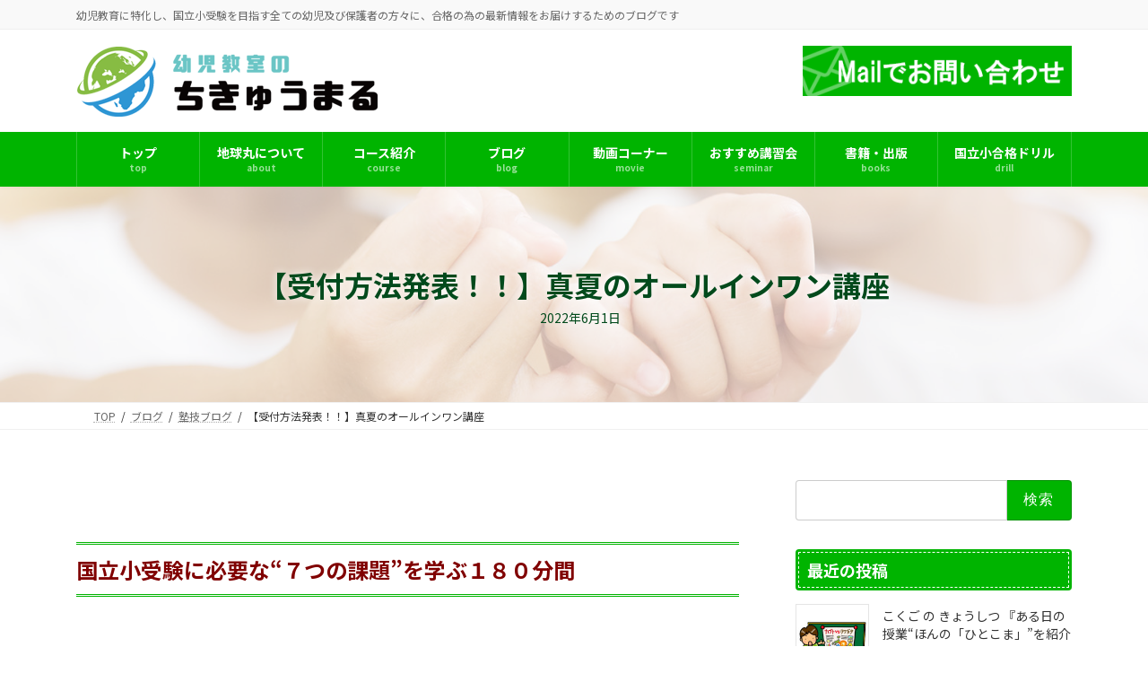

--- FILE ---
content_type: text/html; charset=UTF-8
request_url: https://chikyumaru.jp/%E3%80%90%E5%8F%97%E4%BB%98%E6%96%B9%E6%B3%95%E7%99%BA%E8%A1%A8%EF%BC%81%EF%BC%81%E3%80%91%E7%9C%9F%E5%A4%8F%E3%81%AE%E3%82%AA%E3%83%BC%E3%83%AB%E3%82%A4%E3%83%B3%E3%83%AF%E3%83%B3%E8%AC%9B%E5%BA%A7/
body_size: 24947
content:
<!DOCTYPE html>
<html dir="ltr" lang="ja">
<head>
<meta charset="utf-8">
<meta http-equiv="X-UA-Compatible" content="IE=edge">
<meta name="viewport" content="width=device-width, initial-scale=1">
<!-- Google tag (gtag.js) --><script async src="https://www.googletagmanager.com/gtag/js?id=UA-30414458-38"></script><script>window.dataLayer = window.dataLayer || [];function gtag(){dataLayer.push(arguments);}gtag('js', new Date());gtag('config', 'UA-30414458-38');</script>
<title>【受付方法発表！！】真夏のオールインワン講座 | 国立小学校受験【幼児教育のちきゅうまる】によるブログ</title>

		<!-- All in One SEO 4.9.3 - aioseo.com -->
	<meta name="robots" content="max-image-preview:large" />
	<meta name="author" content="chikyumaru"/>
	<link rel="canonical" href="https://chikyumaru.jp/%e3%80%90%e5%8f%97%e4%bb%98%e6%96%b9%e6%b3%95%e7%99%ba%e8%a1%a8%ef%bc%81%ef%bc%81%e3%80%91%e7%9c%9f%e5%a4%8f%e3%81%ae%e3%82%aa%e3%83%bc%e3%83%ab%e3%82%a4%e3%83%b3%e3%83%af%e3%83%b3%e8%ac%9b%e5%ba%a7/" />
	<meta name="generator" content="All in One SEO (AIOSEO) 4.9.3" />
		<script type="application/ld+json" class="aioseo-schema">
			{"@context":"https:\/\/schema.org","@graph":[{"@type":"Article","@id":"https:\/\/chikyumaru.jp\/%e3%80%90%e5%8f%97%e4%bb%98%e6%96%b9%e6%b3%95%e7%99%ba%e8%a1%a8%ef%bc%81%ef%bc%81%e3%80%91%e7%9c%9f%e5%a4%8f%e3%81%ae%e3%82%aa%e3%83%bc%e3%83%ab%e3%82%a4%e3%83%b3%e3%83%af%e3%83%b3%e8%ac%9b%e5%ba%a7\/#article","name":"\u3010\u53d7\u4ed8\u65b9\u6cd5\u767a\u8868\uff01\uff01\u3011\u771f\u590f\u306e\u30aa\u30fc\u30eb\u30a4\u30f3\u30ef\u30f3\u8b1b\u5ea7 | \u56fd\u7acb\u5c0f\u5b66\u6821\u53d7\u9a13\u3010\u5e7c\u5150\u6559\u80b2\u306e\u3061\u304d\u3085\u3046\u307e\u308b\u3011\u306b\u3088\u308b\u30d6\u30ed\u30b0","headline":"\u3010\u53d7\u4ed8\u65b9\u6cd5\u767a\u8868\uff01\uff01\u3011\u771f\u590f\u306e\u30aa\u30fc\u30eb\u30a4\u30f3\u30ef\u30f3\u8b1b\u5ea7","author":{"@id":"https:\/\/chikyumaru.jp\/author\/chikyumaru\/#author"},"publisher":{"@id":"https:\/\/chikyumaru.jp\/#organization"},"image":{"@type":"ImageObject","url":"https:\/\/chikyumaru.jp\/adm\/wp-content\/uploads\/2022\/06\/82217.png","width":700,"height":700},"datePublished":"2022-06-01T09:28:16+09:00","dateModified":"2022-06-01T09:28:16+09:00","inLanguage":"ja","mainEntityOfPage":{"@id":"https:\/\/chikyumaru.jp\/%e3%80%90%e5%8f%97%e4%bb%98%e6%96%b9%e6%b3%95%e7%99%ba%e8%a1%a8%ef%bc%81%ef%bc%81%e3%80%91%e7%9c%9f%e5%a4%8f%e3%81%ae%e3%82%aa%e3%83%bc%e3%83%ab%e3%82%a4%e3%83%b3%e3%83%af%e3%83%b3%e8%ac%9b%e5%ba%a7\/#webpage"},"isPartOf":{"@id":"https:\/\/chikyumaru.jp\/%e3%80%90%e5%8f%97%e4%bb%98%e6%96%b9%e6%b3%95%e7%99%ba%e8%a1%a8%ef%bc%81%ef%bc%81%e3%80%91%e7%9c%9f%e5%a4%8f%e3%81%ae%e3%82%aa%e3%83%bc%e3%83%ab%e3%82%a4%e3%83%b3%e3%83%af%e3%83%b3%e8%ac%9b%e5%ba%a7\/#webpage"},"articleSection":"\u587e\u6280\u30d6\u30ed\u30b0"},{"@type":"BreadcrumbList","@id":"https:\/\/chikyumaru.jp\/%e3%80%90%e5%8f%97%e4%bb%98%e6%96%b9%e6%b3%95%e7%99%ba%e8%a1%a8%ef%bc%81%ef%bc%81%e3%80%91%e7%9c%9f%e5%a4%8f%e3%81%ae%e3%82%aa%e3%83%bc%e3%83%ab%e3%82%a4%e3%83%b3%e3%83%af%e3%83%b3%e8%ac%9b%e5%ba%a7\/#breadcrumblist","itemListElement":[{"@type":"ListItem","@id":"https:\/\/chikyumaru.jp#listItem","position":1,"name":"Home","item":"https:\/\/chikyumaru.jp","nextItem":{"@type":"ListItem","@id":"https:\/\/chikyumaru.jp\/category\/blog\/#listItem","name":"\u587e\u6280\u30d6\u30ed\u30b0"}},{"@type":"ListItem","@id":"https:\/\/chikyumaru.jp\/category\/blog\/#listItem","position":2,"name":"\u587e\u6280\u30d6\u30ed\u30b0","item":"https:\/\/chikyumaru.jp\/category\/blog\/","nextItem":{"@type":"ListItem","@id":"https:\/\/chikyumaru.jp\/%e3%80%90%e5%8f%97%e4%bb%98%e6%96%b9%e6%b3%95%e7%99%ba%e8%a1%a8%ef%bc%81%ef%bc%81%e3%80%91%e7%9c%9f%e5%a4%8f%e3%81%ae%e3%82%aa%e3%83%bc%e3%83%ab%e3%82%a4%e3%83%b3%e3%83%af%e3%83%b3%e8%ac%9b%e5%ba%a7\/#listItem","name":"\u3010\u53d7\u4ed8\u65b9\u6cd5\u767a\u8868\uff01\uff01\u3011\u771f\u590f\u306e\u30aa\u30fc\u30eb\u30a4\u30f3\u30ef\u30f3\u8b1b\u5ea7"},"previousItem":{"@type":"ListItem","@id":"https:\/\/chikyumaru.jp#listItem","name":"Home"}},{"@type":"ListItem","@id":"https:\/\/chikyumaru.jp\/%e3%80%90%e5%8f%97%e4%bb%98%e6%96%b9%e6%b3%95%e7%99%ba%e8%a1%a8%ef%bc%81%ef%bc%81%e3%80%91%e7%9c%9f%e5%a4%8f%e3%81%ae%e3%82%aa%e3%83%bc%e3%83%ab%e3%82%a4%e3%83%b3%e3%83%af%e3%83%b3%e8%ac%9b%e5%ba%a7\/#listItem","position":3,"name":"\u3010\u53d7\u4ed8\u65b9\u6cd5\u767a\u8868\uff01\uff01\u3011\u771f\u590f\u306e\u30aa\u30fc\u30eb\u30a4\u30f3\u30ef\u30f3\u8b1b\u5ea7","previousItem":{"@type":"ListItem","@id":"https:\/\/chikyumaru.jp\/category\/blog\/#listItem","name":"\u587e\u6280\u30d6\u30ed\u30b0"}}]},{"@type":"Organization","@id":"https:\/\/chikyumaru.jp\/#organization","name":"\u56fd\u7acb\u5c0f\u5b66\u6821\u53d7\u9a13\u3010\u5e7c\u5150\u6559\u80b2\u306e\u3061\u304d\u3085\u3046\u307e\u308b\u3011\u306b\u3088\u308b\u30d6\u30ed\u30b0","description":"\u5e7c\u5150\u6559\u80b2\u306b\u7279\u5316\u3057\u3001\u56fd\u7acb\u5c0f\u53d7\u9a13\u3092\u76ee\u6307\u3059\u5168\u3066\u306e\u5e7c\u5150\u53ca\u3073\u4fdd\u8b77\u8005\u306e\u65b9\u3005\u306b\u3001\u5408\u683c\u306e\u70ba\u306e\u6700\u65b0\u60c5\u5831\u3092\u304a\u5c4a\u3051\u3059\u308b\u305f\u3081\u306e\u30d6\u30ed\u30b0\u3067\u3059","url":"https:\/\/chikyumaru.jp\/"},{"@type":"Person","@id":"https:\/\/chikyumaru.jp\/author\/chikyumaru\/#author","url":"https:\/\/chikyumaru.jp\/author\/chikyumaru\/","name":"chikyumaru","image":{"@type":"ImageObject","@id":"https:\/\/chikyumaru.jp\/%e3%80%90%e5%8f%97%e4%bb%98%e6%96%b9%e6%b3%95%e7%99%ba%e8%a1%a8%ef%bc%81%ef%bc%81%e3%80%91%e7%9c%9f%e5%a4%8f%e3%81%ae%e3%82%aa%e3%83%bc%e3%83%ab%e3%82%a4%e3%83%b3%e3%83%af%e3%83%b3%e8%ac%9b%e5%ba%a7\/#authorImage","url":"https:\/\/secure.gravatar.com\/avatar\/85eee26e464f27b7062b92a0020f26fa8671e9b39910211395f65ae785c0aaf4?s=96&d=mm&r=g","width":96,"height":96,"caption":"chikyumaru"}},{"@type":"WebPage","@id":"https:\/\/chikyumaru.jp\/%e3%80%90%e5%8f%97%e4%bb%98%e6%96%b9%e6%b3%95%e7%99%ba%e8%a1%a8%ef%bc%81%ef%bc%81%e3%80%91%e7%9c%9f%e5%a4%8f%e3%81%ae%e3%82%aa%e3%83%bc%e3%83%ab%e3%82%a4%e3%83%b3%e3%83%af%e3%83%b3%e8%ac%9b%e5%ba%a7\/#webpage","url":"https:\/\/chikyumaru.jp\/%e3%80%90%e5%8f%97%e4%bb%98%e6%96%b9%e6%b3%95%e7%99%ba%e8%a1%a8%ef%bc%81%ef%bc%81%e3%80%91%e7%9c%9f%e5%a4%8f%e3%81%ae%e3%82%aa%e3%83%bc%e3%83%ab%e3%82%a4%e3%83%b3%e3%83%af%e3%83%b3%e8%ac%9b%e5%ba%a7\/","name":"\u3010\u53d7\u4ed8\u65b9\u6cd5\u767a\u8868\uff01\uff01\u3011\u771f\u590f\u306e\u30aa\u30fc\u30eb\u30a4\u30f3\u30ef\u30f3\u8b1b\u5ea7 | \u56fd\u7acb\u5c0f\u5b66\u6821\u53d7\u9a13\u3010\u5e7c\u5150\u6559\u80b2\u306e\u3061\u304d\u3085\u3046\u307e\u308b\u3011\u306b\u3088\u308b\u30d6\u30ed\u30b0","inLanguage":"ja","isPartOf":{"@id":"https:\/\/chikyumaru.jp\/#website"},"breadcrumb":{"@id":"https:\/\/chikyumaru.jp\/%e3%80%90%e5%8f%97%e4%bb%98%e6%96%b9%e6%b3%95%e7%99%ba%e8%a1%a8%ef%bc%81%ef%bc%81%e3%80%91%e7%9c%9f%e5%a4%8f%e3%81%ae%e3%82%aa%e3%83%bc%e3%83%ab%e3%82%a4%e3%83%b3%e3%83%af%e3%83%b3%e8%ac%9b%e5%ba%a7\/#breadcrumblist"},"author":{"@id":"https:\/\/chikyumaru.jp\/author\/chikyumaru\/#author"},"creator":{"@id":"https:\/\/chikyumaru.jp\/author\/chikyumaru\/#author"},"image":{"@type":"ImageObject","url":"https:\/\/chikyumaru.jp\/adm\/wp-content\/uploads\/2022\/06\/82217.png","@id":"https:\/\/chikyumaru.jp\/%e3%80%90%e5%8f%97%e4%bb%98%e6%96%b9%e6%b3%95%e7%99%ba%e8%a1%a8%ef%bc%81%ef%bc%81%e3%80%91%e7%9c%9f%e5%a4%8f%e3%81%ae%e3%82%aa%e3%83%bc%e3%83%ab%e3%82%a4%e3%83%b3%e3%83%af%e3%83%b3%e8%ac%9b%e5%ba%a7\/#mainImage","width":700,"height":700},"primaryImageOfPage":{"@id":"https:\/\/chikyumaru.jp\/%e3%80%90%e5%8f%97%e4%bb%98%e6%96%b9%e6%b3%95%e7%99%ba%e8%a1%a8%ef%bc%81%ef%bc%81%e3%80%91%e7%9c%9f%e5%a4%8f%e3%81%ae%e3%82%aa%e3%83%bc%e3%83%ab%e3%82%a4%e3%83%b3%e3%83%af%e3%83%b3%e8%ac%9b%e5%ba%a7\/#mainImage"},"datePublished":"2022-06-01T09:28:16+09:00","dateModified":"2022-06-01T09:28:16+09:00"},{"@type":"WebSite","@id":"https:\/\/chikyumaru.jp\/#website","url":"https:\/\/chikyumaru.jp\/","name":"\u56fd\u7acb\u5c0f\u5b66\u6821\u53d7\u9a13\u3010\u5e7c\u5150\u6559\u80b2\u306e\u3061\u304d\u3085\u3046\u307e\u308b\u3011\u306b\u3088\u308b\u30d6\u30ed\u30b0","description":"\u5e7c\u5150\u6559\u80b2\u306b\u7279\u5316\u3057\u3001\u56fd\u7acb\u5c0f\u53d7\u9a13\u3092\u76ee\u6307\u3059\u5168\u3066\u306e\u5e7c\u5150\u53ca\u3073\u4fdd\u8b77\u8005\u306e\u65b9\u3005\u306b\u3001\u5408\u683c\u306e\u70ba\u306e\u6700\u65b0\u60c5\u5831\u3092\u304a\u5c4a\u3051\u3059\u308b\u305f\u3081\u306e\u30d6\u30ed\u30b0\u3067\u3059","inLanguage":"ja","publisher":{"@id":"https:\/\/chikyumaru.jp\/#organization"}}]}
		</script>
		<!-- All in One SEO -->

<link rel="alternate" type="application/rss+xml" title="国立小学校受験【幼児教育のちきゅうまる】によるブログ &raquo; フィード" href="https://chikyumaru.jp/feed/" />
<link rel="alternate" type="application/rss+xml" title="国立小学校受験【幼児教育のちきゅうまる】によるブログ &raquo; コメントフィード" href="https://chikyumaru.jp/comments/feed/" />
<link rel="alternate" type="application/rss+xml" title="国立小学校受験【幼児教育のちきゅうまる】によるブログ &raquo; 【受付方法発表！！】真夏のオールインワン講座 のコメントのフィード" href="https://chikyumaru.jp/%e3%80%90%e5%8f%97%e4%bb%98%e6%96%b9%e6%b3%95%e7%99%ba%e8%a1%a8%ef%bc%81%ef%bc%81%e3%80%91%e7%9c%9f%e5%a4%8f%e3%81%ae%e3%82%aa%e3%83%bc%e3%83%ab%e3%82%a4%e3%83%b3%e3%83%af%e3%83%b3%e8%ac%9b%e5%ba%a7/feed/" />
<link rel="alternate" title="oEmbed (JSON)" type="application/json+oembed" href="https://chikyumaru.jp/wp-json/oembed/1.0/embed?url=https%3A%2F%2Fchikyumaru.jp%2F%25e3%2580%2590%25e5%258f%2597%25e4%25bb%2598%25e6%2596%25b9%25e6%25b3%2595%25e7%2599%25ba%25e8%25a1%25a8%25ef%25bc%2581%25ef%25bc%2581%25e3%2580%2591%25e7%259c%259f%25e5%25a4%258f%25e3%2581%25ae%25e3%2582%25aa%25e3%2583%25bc%25e3%2583%25ab%25e3%2582%25a4%25e3%2583%25b3%25e3%2583%25af%25e3%2583%25b3%25e8%25ac%259b%25e5%25ba%25a7%2F" />
<link rel="alternate" title="oEmbed (XML)" type="text/xml+oembed" href="https://chikyumaru.jp/wp-json/oembed/1.0/embed?url=https%3A%2F%2Fchikyumaru.jp%2F%25e3%2580%2590%25e5%258f%2597%25e4%25bb%2598%25e6%2596%25b9%25e6%25b3%2595%25e7%2599%25ba%25e8%25a1%25a8%25ef%25bc%2581%25ef%25bc%2581%25e3%2580%2591%25e7%259c%259f%25e5%25a4%258f%25e3%2581%25ae%25e3%2582%25aa%25e3%2583%25bc%25e3%2583%25ab%25e3%2582%25a4%25e3%2583%25b3%25e3%2583%25af%25e3%2583%25b3%25e8%25ac%259b%25e5%25ba%25a7%2F&#038;format=xml" />
<meta name="description" content="&nbsp;国立小受験に必要な“７つの課題”を学ぶ１８０分間&nbsp;真夏のオールインワン講座：STEP１□講座№0718池袋：7月18日（祝）9時30分～12時30分□講座№0723吉祥寺：7月23日（土）9時30分～12時30分□講座№0724三軒茶屋：7月24日（日）9時30分～12時30分□講座№0729池袋：7月29日（金）9時30分～12時30分□講座№0730吉祥寺：7月30日（土）9時30分～12時30分　　　" /><style id='wp-img-auto-sizes-contain-inline-css' type='text/css'>
img:is([sizes=auto i],[sizes^="auto," i]){contain-intrinsic-size:3000px 1500px}
/*# sourceURL=wp-img-auto-sizes-contain-inline-css */
</style>
<link rel='stylesheet' id='vkExUnit_common_style-css' href='https://chikyumaru.jp/adm/wp-content/plugins/vk-all-in-one-expansion-unit/assets/css/vkExUnit_style.css?ver=9.113.0.1' type='text/css' media='all' />
<style id='vkExUnit_common_style-inline-css' type='text/css'>
:root {--ver_page_top_button_url:url(https://chikyumaru.jp/adm/wp-content/plugins/vk-all-in-one-expansion-unit/assets/images/to-top-btn-icon.svg);}@font-face {font-weight: normal;font-style: normal;font-family: "vk_sns";src: url("https://chikyumaru.jp/adm/wp-content/plugins/vk-all-in-one-expansion-unit/inc/sns/icons/fonts/vk_sns.eot?-bq20cj");src: url("https://chikyumaru.jp/adm/wp-content/plugins/vk-all-in-one-expansion-unit/inc/sns/icons/fonts/vk_sns.eot?#iefix-bq20cj") format("embedded-opentype"),url("https://chikyumaru.jp/adm/wp-content/plugins/vk-all-in-one-expansion-unit/inc/sns/icons/fonts/vk_sns.woff?-bq20cj") format("woff"),url("https://chikyumaru.jp/adm/wp-content/plugins/vk-all-in-one-expansion-unit/inc/sns/icons/fonts/vk_sns.ttf?-bq20cj") format("truetype"),url("https://chikyumaru.jp/adm/wp-content/plugins/vk-all-in-one-expansion-unit/inc/sns/icons/fonts/vk_sns.svg?-bq20cj#vk_sns") format("svg");}
.veu_promotion-alert__content--text {border: 1px solid rgba(0,0,0,0.125);padding: 0.5em 1em;border-radius: var(--vk-size-radius);margin-bottom: var(--vk-margin-block-bottom);font-size: 0.875rem;}/* Alert Content部分に段落タグを入れた場合に最後の段落の余白を0にする */.veu_promotion-alert__content--text p:last-of-type{margin-bottom:0;margin-top: 0;}
/*# sourceURL=vkExUnit_common_style-inline-css */
</style>
<link rel='stylesheet' id='vk-header-top-css' href='https://chikyumaru.jp/adm/wp-content/plugins/lightning-g3-pro-unit/inc/header-top/package/css/header-top.css?ver=0.1.1' type='text/css' media='all' />
<style id='wp-emoji-styles-inline-css' type='text/css'>

	img.wp-smiley, img.emoji {
		display: inline !important;
		border: none !important;
		box-shadow: none !important;
		height: 1em !important;
		width: 1em !important;
		margin: 0 0.07em !important;
		vertical-align: -0.1em !important;
		background: none !important;
		padding: 0 !important;
	}
/*# sourceURL=wp-emoji-styles-inline-css */
</style>
<style id='wp-block-library-inline-css' type='text/css'>
:root{--wp-block-synced-color:#7a00df;--wp-block-synced-color--rgb:122,0,223;--wp-bound-block-color:var(--wp-block-synced-color);--wp-editor-canvas-background:#ddd;--wp-admin-theme-color:#007cba;--wp-admin-theme-color--rgb:0,124,186;--wp-admin-theme-color-darker-10:#006ba1;--wp-admin-theme-color-darker-10--rgb:0,107,160.5;--wp-admin-theme-color-darker-20:#005a87;--wp-admin-theme-color-darker-20--rgb:0,90,135;--wp-admin-border-width-focus:2px}@media (min-resolution:192dpi){:root{--wp-admin-border-width-focus:1.5px}}.wp-element-button{cursor:pointer}:root .has-very-light-gray-background-color{background-color:#eee}:root .has-very-dark-gray-background-color{background-color:#313131}:root .has-very-light-gray-color{color:#eee}:root .has-very-dark-gray-color{color:#313131}:root .has-vivid-green-cyan-to-vivid-cyan-blue-gradient-background{background:linear-gradient(135deg,#00d084,#0693e3)}:root .has-purple-crush-gradient-background{background:linear-gradient(135deg,#34e2e4,#4721fb 50%,#ab1dfe)}:root .has-hazy-dawn-gradient-background{background:linear-gradient(135deg,#faaca8,#dad0ec)}:root .has-subdued-olive-gradient-background{background:linear-gradient(135deg,#fafae1,#67a671)}:root .has-atomic-cream-gradient-background{background:linear-gradient(135deg,#fdd79a,#004a59)}:root .has-nightshade-gradient-background{background:linear-gradient(135deg,#330968,#31cdcf)}:root .has-midnight-gradient-background{background:linear-gradient(135deg,#020381,#2874fc)}:root{--wp--preset--font-size--normal:16px;--wp--preset--font-size--huge:42px}.has-regular-font-size{font-size:1em}.has-larger-font-size{font-size:2.625em}.has-normal-font-size{font-size:var(--wp--preset--font-size--normal)}.has-huge-font-size{font-size:var(--wp--preset--font-size--huge)}.has-text-align-center{text-align:center}.has-text-align-left{text-align:left}.has-text-align-right{text-align:right}.has-fit-text{white-space:nowrap!important}#end-resizable-editor-section{display:none}.aligncenter{clear:both}.items-justified-left{justify-content:flex-start}.items-justified-center{justify-content:center}.items-justified-right{justify-content:flex-end}.items-justified-space-between{justify-content:space-between}.screen-reader-text{border:0;clip-path:inset(50%);height:1px;margin:-1px;overflow:hidden;padding:0;position:absolute;width:1px;word-wrap:normal!important}.screen-reader-text:focus{background-color:#ddd;clip-path:none;color:#444;display:block;font-size:1em;height:auto;left:5px;line-height:normal;padding:15px 23px 14px;text-decoration:none;top:5px;width:auto;z-index:100000}html :where(.has-border-color){border-style:solid}html :where([style*=border-top-color]){border-top-style:solid}html :where([style*=border-right-color]){border-right-style:solid}html :where([style*=border-bottom-color]){border-bottom-style:solid}html :where([style*=border-left-color]){border-left-style:solid}html :where([style*=border-width]){border-style:solid}html :where([style*=border-top-width]){border-top-style:solid}html :where([style*=border-right-width]){border-right-style:solid}html :where([style*=border-bottom-width]){border-bottom-style:solid}html :where([style*=border-left-width]){border-left-style:solid}html :where(img[class*=wp-image-]){height:auto;max-width:100%}:where(figure){margin:0 0 1em}html :where(.is-position-sticky){--wp-admin--admin-bar--position-offset:var(--wp-admin--admin-bar--height,0px)}@media screen and (max-width:600px){html :where(.is-position-sticky){--wp-admin--admin-bar--position-offset:0px}}
.vk-cols--reverse{flex-direction:row-reverse}.vk-cols--hasbtn{margin-bottom:0}.vk-cols--hasbtn>.row>.vk_gridColumn_item,.vk-cols--hasbtn>.wp-block-column{position:relative;padding-bottom:3em}.vk-cols--hasbtn>.row>.vk_gridColumn_item>.wp-block-buttons,.vk-cols--hasbtn>.row>.vk_gridColumn_item>.vk_button,.vk-cols--hasbtn>.wp-block-column>.wp-block-buttons,.vk-cols--hasbtn>.wp-block-column>.vk_button{position:absolute;bottom:0;width:100%}.vk-cols--fit.wp-block-columns{gap:0}.vk-cols--fit.wp-block-columns,.vk-cols--fit.wp-block-columns:not(.is-not-stacked-on-mobile){margin-top:0;margin-bottom:0;justify-content:space-between}.vk-cols--fit.wp-block-columns>.wp-block-column *:last-child,.vk-cols--fit.wp-block-columns:not(.is-not-stacked-on-mobile)>.wp-block-column *:last-child{margin-bottom:0}.vk-cols--fit.wp-block-columns>.wp-block-column>.wp-block-cover,.vk-cols--fit.wp-block-columns:not(.is-not-stacked-on-mobile)>.wp-block-column>.wp-block-cover{margin-top:0}.vk-cols--fit.wp-block-columns.has-background,.vk-cols--fit.wp-block-columns:not(.is-not-stacked-on-mobile).has-background{padding:0}@media(max-width: 599px){.vk-cols--fit.wp-block-columns:not(.has-background)>.wp-block-column:not(.has-background),.vk-cols--fit.wp-block-columns:not(.is-not-stacked-on-mobile):not(.has-background)>.wp-block-column:not(.has-background){padding-left:0 !important;padding-right:0 !important}}@media(min-width: 782px){.vk-cols--fit.wp-block-columns .block-editor-block-list__block.wp-block-column:not(:first-child),.vk-cols--fit.wp-block-columns>.wp-block-column:not(:first-child),.vk-cols--fit.wp-block-columns:not(.is-not-stacked-on-mobile) .block-editor-block-list__block.wp-block-column:not(:first-child),.vk-cols--fit.wp-block-columns:not(.is-not-stacked-on-mobile)>.wp-block-column:not(:first-child){margin-left:0}}@media(min-width: 600px)and (max-width: 781px){.vk-cols--fit.wp-block-columns .wp-block-column:nth-child(2n),.vk-cols--fit.wp-block-columns:not(.is-not-stacked-on-mobile) .wp-block-column:nth-child(2n){margin-left:0}.vk-cols--fit.wp-block-columns .wp-block-column:not(:only-child),.vk-cols--fit.wp-block-columns:not(.is-not-stacked-on-mobile) .wp-block-column:not(:only-child){flex-basis:50% !important}}.vk-cols--fit--gap1.wp-block-columns{gap:1px}@media(min-width: 600px)and (max-width: 781px){.vk-cols--fit--gap1.wp-block-columns .wp-block-column:not(:only-child){flex-basis:calc(50% - 1px) !important}}.vk-cols--fit.vk-cols--grid>.block-editor-block-list__block,.vk-cols--fit.vk-cols--grid>.wp-block-column,.vk-cols--fit.vk-cols--grid:not(.is-not-stacked-on-mobile)>.block-editor-block-list__block,.vk-cols--fit.vk-cols--grid:not(.is-not-stacked-on-mobile)>.wp-block-column{flex-basis:50%;box-sizing:border-box}@media(max-width: 599px){.vk-cols--fit.vk-cols--grid.vk-cols--grid--alignfull>.wp-block-column:nth-child(2)>.wp-block-cover,.vk-cols--fit.vk-cols--grid.vk-cols--grid--alignfull>.wp-block-column:nth-child(2)>.vk_outer,.vk-cols--fit.vk-cols--grid:not(.is-not-stacked-on-mobile).vk-cols--grid--alignfull>.wp-block-column:nth-child(2)>.wp-block-cover,.vk-cols--fit.vk-cols--grid:not(.is-not-stacked-on-mobile).vk-cols--grid--alignfull>.wp-block-column:nth-child(2)>.vk_outer{width:100vw;margin-right:calc((100% - 100vw)/2);margin-left:calc((100% - 100vw)/2)}}@media(min-width: 600px){.vk-cols--fit.vk-cols--grid.vk-cols--grid--alignfull>.wp-block-column:nth-child(2)>.wp-block-cover,.vk-cols--fit.vk-cols--grid.vk-cols--grid--alignfull>.wp-block-column:nth-child(2)>.vk_outer,.vk-cols--fit.vk-cols--grid:not(.is-not-stacked-on-mobile).vk-cols--grid--alignfull>.wp-block-column:nth-child(2)>.wp-block-cover,.vk-cols--fit.vk-cols--grid:not(.is-not-stacked-on-mobile).vk-cols--grid--alignfull>.wp-block-column:nth-child(2)>.vk_outer{margin-right:calc(100% - 50vw);width:50vw}}@media(min-width: 600px){.vk-cols--fit.vk-cols--grid.vk-cols--grid--alignfull.vk-cols--reverse>.wp-block-column,.vk-cols--fit.vk-cols--grid:not(.is-not-stacked-on-mobile).vk-cols--grid--alignfull.vk-cols--reverse>.wp-block-column{margin-left:0;margin-right:0}.vk-cols--fit.vk-cols--grid.vk-cols--grid--alignfull.vk-cols--reverse>.wp-block-column:nth-child(2)>.wp-block-cover,.vk-cols--fit.vk-cols--grid.vk-cols--grid--alignfull.vk-cols--reverse>.wp-block-column:nth-child(2)>.vk_outer,.vk-cols--fit.vk-cols--grid:not(.is-not-stacked-on-mobile).vk-cols--grid--alignfull.vk-cols--reverse>.wp-block-column:nth-child(2)>.wp-block-cover,.vk-cols--fit.vk-cols--grid:not(.is-not-stacked-on-mobile).vk-cols--grid--alignfull.vk-cols--reverse>.wp-block-column:nth-child(2)>.vk_outer{margin-left:calc(100% - 50vw)}}.vk-cols--menu h2,.vk-cols--menu h3,.vk-cols--menu h4,.vk-cols--menu h5{margin-bottom:.2em;text-shadow:#000 0 0 10px}.vk-cols--menu h2:first-child,.vk-cols--menu h3:first-child,.vk-cols--menu h4:first-child,.vk-cols--menu h5:first-child{margin-top:0}.vk-cols--menu p{margin-bottom:1rem;text-shadow:#000 0 0 10px}.vk-cols--menu .wp-block-cover__inner-container:last-child{margin-bottom:0}.vk-cols--fitbnrs .wp-block-column .wp-block-cover:hover img{filter:unset}.vk-cols--fitbnrs .wp-block-column .wp-block-cover:hover{background-color:unset}.vk-cols--fitbnrs .wp-block-column .wp-block-cover:hover .wp-block-cover__image-background{filter:unset !important}.vk-cols--fitbnrs .wp-block-cover .wp-block-cover__inner-container{position:absolute;height:100%;width:100%}.vk-cols--fitbnrs .vk_button{height:100%;margin:0}.vk-cols--fitbnrs .vk_button .vk_button_btn,.vk-cols--fitbnrs .vk_button .btn{height:100%;width:100%;border:none;box-shadow:none;background-color:unset !important;transition:unset}.vk-cols--fitbnrs .vk_button .vk_button_btn:hover,.vk-cols--fitbnrs .vk_button .btn:hover{transition:unset}.vk-cols--fitbnrs .vk_button .vk_button_btn:after,.vk-cols--fitbnrs .vk_button .btn:after{border:none}.vk-cols--fitbnrs .vk_button .vk_button_link_txt{width:100%;position:absolute;top:50%;left:50%;transform:translateY(-50%) translateX(-50%);font-size:2rem;text-shadow:#000 0 0 10px}.vk-cols--fitbnrs .vk_button .vk_button_link_subCaption{width:100%;position:absolute;top:calc(50% + 2.2em);left:50%;transform:translateY(-50%) translateX(-50%);text-shadow:#000 0 0 10px}@media(min-width: 992px){.vk-cols--media.wp-block-columns{gap:3rem}}.vk-fit-map figure{margin-bottom:0}.vk-fit-map iframe{position:relative;margin-bottom:0;display:block;max-height:400px;width:100vw}.vk-fit-map:is(.alignfull,.alignwide) div{max-width:100%}.vk-table--th--width25 :where(tr>*:first-child){width:25%}.vk-table--th--width30 :where(tr>*:first-child){width:30%}.vk-table--th--width35 :where(tr>*:first-child){width:35%}.vk-table--th--width40 :where(tr>*:first-child){width:40%}.vk-table--th--bg-bright :where(tr>*:first-child){background-color:var(--wp--preset--color--bg-secondary, rgba(0, 0, 0, 0.05))}@media(max-width: 599px){.vk-table--mobile-block :is(th,td){width:100%;display:block}.vk-table--mobile-block.wp-block-table table :is(th,td){border-top:none}}.vk-table--width--th25 :where(tr>*:first-child){width:25%}.vk-table--width--th30 :where(tr>*:first-child){width:30%}.vk-table--width--th35 :where(tr>*:first-child){width:35%}.vk-table--width--th40 :where(tr>*:first-child){width:40%}.no-margin{margin:0}@media(max-width: 599px){.wp-block-image.vk-aligncenter--mobile>.alignright{float:none;margin-left:auto;margin-right:auto}.vk-no-padding-horizontal--mobile{padding-left:0 !important;padding-right:0 !important}}
/* VK Color Palettes */:root{ --wp--preset--color--vk-color-primary:#00b400}/* --vk-color-primary is deprecated. */:root{ --vk-color-primary: var(--wp--preset--color--vk-color-primary);}:root{ --wp--preset--color--vk-color-primary-dark:#009000}/* --vk-color-primary-dark is deprecated. */:root{ --vk-color-primary-dark: var(--wp--preset--color--vk-color-primary-dark);}:root{ --wp--preset--color--vk-color-primary-vivid:#00c600}/* --vk-color-primary-vivid is deprecated. */:root{ --vk-color-primary-vivid: var(--wp--preset--color--vk-color-primary-vivid);}

/*# sourceURL=wp-block-library-inline-css */
</style><style id='global-styles-inline-css' type='text/css'>
:root{--wp--preset--aspect-ratio--square: 1;--wp--preset--aspect-ratio--4-3: 4/3;--wp--preset--aspect-ratio--3-4: 3/4;--wp--preset--aspect-ratio--3-2: 3/2;--wp--preset--aspect-ratio--2-3: 2/3;--wp--preset--aspect-ratio--16-9: 16/9;--wp--preset--aspect-ratio--9-16: 9/16;--wp--preset--color--black: #000000;--wp--preset--color--cyan-bluish-gray: #abb8c3;--wp--preset--color--white: #ffffff;--wp--preset--color--pale-pink: #f78da7;--wp--preset--color--vivid-red: #cf2e2e;--wp--preset--color--luminous-vivid-orange: #ff6900;--wp--preset--color--luminous-vivid-amber: #fcb900;--wp--preset--color--light-green-cyan: #7bdcb5;--wp--preset--color--vivid-green-cyan: #00d084;--wp--preset--color--pale-cyan-blue: #8ed1fc;--wp--preset--color--vivid-cyan-blue: #0693e3;--wp--preset--color--vivid-purple: #9b51e0;--wp--preset--color--vk-color-primary: #00b400;--wp--preset--color--vk-color-primary-dark: #009000;--wp--preset--color--vk-color-primary-vivid: #00c600;--wp--preset--gradient--vivid-cyan-blue-to-vivid-purple: linear-gradient(135deg,rgba(6,147,227,1) 0%,rgb(155,81,224) 100%);--wp--preset--gradient--light-green-cyan-to-vivid-green-cyan: linear-gradient(135deg,rgb(122,220,180) 0%,rgb(0,208,130) 100%);--wp--preset--gradient--luminous-vivid-amber-to-luminous-vivid-orange: linear-gradient(135deg,rgba(252,185,0,1) 0%,rgba(255,105,0,1) 100%);--wp--preset--gradient--luminous-vivid-orange-to-vivid-red: linear-gradient(135deg,rgba(255,105,0,1) 0%,rgb(207,46,46) 100%);--wp--preset--gradient--very-light-gray-to-cyan-bluish-gray: linear-gradient(135deg,rgb(238,238,238) 0%,rgb(169,184,195) 100%);--wp--preset--gradient--cool-to-warm-spectrum: linear-gradient(135deg,rgb(74,234,220) 0%,rgb(151,120,209) 20%,rgb(207,42,186) 40%,rgb(238,44,130) 60%,rgb(251,105,98) 80%,rgb(254,248,76) 100%);--wp--preset--gradient--blush-light-purple: linear-gradient(135deg,rgb(255,206,236) 0%,rgb(152,150,240) 100%);--wp--preset--gradient--blush-bordeaux: linear-gradient(135deg,rgb(254,205,165) 0%,rgb(254,45,45) 50%,rgb(107,0,62) 100%);--wp--preset--gradient--luminous-dusk: linear-gradient(135deg,rgb(255,203,112) 0%,rgb(199,81,192) 50%,rgb(65,88,208) 100%);--wp--preset--gradient--pale-ocean: linear-gradient(135deg,rgb(255,245,203) 0%,rgb(182,227,212) 50%,rgb(51,167,181) 100%);--wp--preset--gradient--electric-grass: linear-gradient(135deg,rgb(202,248,128) 0%,rgb(113,206,126) 100%);--wp--preset--gradient--midnight: linear-gradient(135deg,rgb(2,3,129) 0%,rgb(40,116,252) 100%);--wp--preset--gradient--vivid-green-cyan-to-vivid-cyan-blue: linear-gradient(135deg,rgba(0,208,132,1) 0%,rgba(6,147,227,1) 100%);--wp--preset--font-size--small: 14px;--wp--preset--font-size--medium: 20px;--wp--preset--font-size--large: 24px;--wp--preset--font-size--x-large: 42px;--wp--preset--font-size--regular: 16px;--wp--preset--font-size--huge: 36px;--wp--preset--spacing--20: 0.44rem;--wp--preset--spacing--30: 0.67rem;--wp--preset--spacing--40: 1rem;--wp--preset--spacing--50: 1.5rem;--wp--preset--spacing--60: 2.25rem;--wp--preset--spacing--70: 3.38rem;--wp--preset--spacing--80: 5.06rem;--wp--preset--shadow--natural: 6px 6px 9px rgba(0, 0, 0, 0.2);--wp--preset--shadow--deep: 12px 12px 50px rgba(0, 0, 0, 0.4);--wp--preset--shadow--sharp: 6px 6px 0px rgba(0, 0, 0, 0.2);--wp--preset--shadow--outlined: 6px 6px 0px -3px rgb(255, 255, 255), 6px 6px rgb(0, 0, 0);--wp--preset--shadow--crisp: 6px 6px 0px rgb(0, 0, 0);}:where(.is-layout-flex){gap: 0.5em;}:where(.is-layout-grid){gap: 0.5em;}body .is-layout-flex{display: flex;}.is-layout-flex{flex-wrap: wrap;align-items: center;}.is-layout-flex > :is(*, div){margin: 0;}body .is-layout-grid{display: grid;}.is-layout-grid > :is(*, div){margin: 0;}:where(.wp-block-columns.is-layout-flex){gap: 2em;}:where(.wp-block-columns.is-layout-grid){gap: 2em;}:where(.wp-block-post-template.is-layout-flex){gap: 1.25em;}:where(.wp-block-post-template.is-layout-grid){gap: 1.25em;}.has-black-color{color: var(--wp--preset--color--black) !important;}.has-cyan-bluish-gray-color{color: var(--wp--preset--color--cyan-bluish-gray) !important;}.has-white-color{color: var(--wp--preset--color--white) !important;}.has-pale-pink-color{color: var(--wp--preset--color--pale-pink) !important;}.has-vivid-red-color{color: var(--wp--preset--color--vivid-red) !important;}.has-luminous-vivid-orange-color{color: var(--wp--preset--color--luminous-vivid-orange) !important;}.has-luminous-vivid-amber-color{color: var(--wp--preset--color--luminous-vivid-amber) !important;}.has-light-green-cyan-color{color: var(--wp--preset--color--light-green-cyan) !important;}.has-vivid-green-cyan-color{color: var(--wp--preset--color--vivid-green-cyan) !important;}.has-pale-cyan-blue-color{color: var(--wp--preset--color--pale-cyan-blue) !important;}.has-vivid-cyan-blue-color{color: var(--wp--preset--color--vivid-cyan-blue) !important;}.has-vivid-purple-color{color: var(--wp--preset--color--vivid-purple) !important;}.has-vk-color-primary-color{color: var(--wp--preset--color--vk-color-primary) !important;}.has-vk-color-primary-dark-color{color: var(--wp--preset--color--vk-color-primary-dark) !important;}.has-vk-color-primary-vivid-color{color: var(--wp--preset--color--vk-color-primary-vivid) !important;}.has-black-background-color{background-color: var(--wp--preset--color--black) !important;}.has-cyan-bluish-gray-background-color{background-color: var(--wp--preset--color--cyan-bluish-gray) !important;}.has-white-background-color{background-color: var(--wp--preset--color--white) !important;}.has-pale-pink-background-color{background-color: var(--wp--preset--color--pale-pink) !important;}.has-vivid-red-background-color{background-color: var(--wp--preset--color--vivid-red) !important;}.has-luminous-vivid-orange-background-color{background-color: var(--wp--preset--color--luminous-vivid-orange) !important;}.has-luminous-vivid-amber-background-color{background-color: var(--wp--preset--color--luminous-vivid-amber) !important;}.has-light-green-cyan-background-color{background-color: var(--wp--preset--color--light-green-cyan) !important;}.has-vivid-green-cyan-background-color{background-color: var(--wp--preset--color--vivid-green-cyan) !important;}.has-pale-cyan-blue-background-color{background-color: var(--wp--preset--color--pale-cyan-blue) !important;}.has-vivid-cyan-blue-background-color{background-color: var(--wp--preset--color--vivid-cyan-blue) !important;}.has-vivid-purple-background-color{background-color: var(--wp--preset--color--vivid-purple) !important;}.has-vk-color-primary-background-color{background-color: var(--wp--preset--color--vk-color-primary) !important;}.has-vk-color-primary-dark-background-color{background-color: var(--wp--preset--color--vk-color-primary-dark) !important;}.has-vk-color-primary-vivid-background-color{background-color: var(--wp--preset--color--vk-color-primary-vivid) !important;}.has-black-border-color{border-color: var(--wp--preset--color--black) !important;}.has-cyan-bluish-gray-border-color{border-color: var(--wp--preset--color--cyan-bluish-gray) !important;}.has-white-border-color{border-color: var(--wp--preset--color--white) !important;}.has-pale-pink-border-color{border-color: var(--wp--preset--color--pale-pink) !important;}.has-vivid-red-border-color{border-color: var(--wp--preset--color--vivid-red) !important;}.has-luminous-vivid-orange-border-color{border-color: var(--wp--preset--color--luminous-vivid-orange) !important;}.has-luminous-vivid-amber-border-color{border-color: var(--wp--preset--color--luminous-vivid-amber) !important;}.has-light-green-cyan-border-color{border-color: var(--wp--preset--color--light-green-cyan) !important;}.has-vivid-green-cyan-border-color{border-color: var(--wp--preset--color--vivid-green-cyan) !important;}.has-pale-cyan-blue-border-color{border-color: var(--wp--preset--color--pale-cyan-blue) !important;}.has-vivid-cyan-blue-border-color{border-color: var(--wp--preset--color--vivid-cyan-blue) !important;}.has-vivid-purple-border-color{border-color: var(--wp--preset--color--vivid-purple) !important;}.has-vk-color-primary-border-color{border-color: var(--wp--preset--color--vk-color-primary) !important;}.has-vk-color-primary-dark-border-color{border-color: var(--wp--preset--color--vk-color-primary-dark) !important;}.has-vk-color-primary-vivid-border-color{border-color: var(--wp--preset--color--vk-color-primary-vivid) !important;}.has-vivid-cyan-blue-to-vivid-purple-gradient-background{background: var(--wp--preset--gradient--vivid-cyan-blue-to-vivid-purple) !important;}.has-light-green-cyan-to-vivid-green-cyan-gradient-background{background: var(--wp--preset--gradient--light-green-cyan-to-vivid-green-cyan) !important;}.has-luminous-vivid-amber-to-luminous-vivid-orange-gradient-background{background: var(--wp--preset--gradient--luminous-vivid-amber-to-luminous-vivid-orange) !important;}.has-luminous-vivid-orange-to-vivid-red-gradient-background{background: var(--wp--preset--gradient--luminous-vivid-orange-to-vivid-red) !important;}.has-very-light-gray-to-cyan-bluish-gray-gradient-background{background: var(--wp--preset--gradient--very-light-gray-to-cyan-bluish-gray) !important;}.has-cool-to-warm-spectrum-gradient-background{background: var(--wp--preset--gradient--cool-to-warm-spectrum) !important;}.has-blush-light-purple-gradient-background{background: var(--wp--preset--gradient--blush-light-purple) !important;}.has-blush-bordeaux-gradient-background{background: var(--wp--preset--gradient--blush-bordeaux) !important;}.has-luminous-dusk-gradient-background{background: var(--wp--preset--gradient--luminous-dusk) !important;}.has-pale-ocean-gradient-background{background: var(--wp--preset--gradient--pale-ocean) !important;}.has-electric-grass-gradient-background{background: var(--wp--preset--gradient--electric-grass) !important;}.has-midnight-gradient-background{background: var(--wp--preset--gradient--midnight) !important;}.has-small-font-size{font-size: var(--wp--preset--font-size--small) !important;}.has-medium-font-size{font-size: var(--wp--preset--font-size--medium) !important;}.has-large-font-size{font-size: var(--wp--preset--font-size--large) !important;}.has-x-large-font-size{font-size: var(--wp--preset--font-size--x-large) !important;}
/*# sourceURL=global-styles-inline-css */
</style>

<style id='classic-theme-styles-inline-css' type='text/css'>
/*! This file is auto-generated */
.wp-block-button__link{color:#fff;background-color:#32373c;border-radius:9999px;box-shadow:none;text-decoration:none;padding:calc(.667em + 2px) calc(1.333em + 2px);font-size:1.125em}.wp-block-file__button{background:#32373c;color:#fff;text-decoration:none}
/*# sourceURL=/wp-includes/css/classic-themes.min.css */
</style>
<link rel='stylesheet' id='contact-form-7-css' href='https://chikyumaru.jp/adm/wp-content/plugins/contact-form-7/includes/css/styles.css?ver=6.1.4' type='text/css' media='all' />
<link rel='stylesheet' id='passster-public-css' href='https://chikyumaru.jp/adm/wp-content/plugins/content-protector/assets/public/passster-public.min.css?ver=4.2.23' type='text/css' media='all' />
<link rel='stylesheet' id='vk-swiper-style-css' href='https://chikyumaru.jp/adm/wp-content/plugins/vk-blocks-pro/vendor/vektor-inc/vk-swiper/src/assets/css/swiper-bundle.min.css?ver=11.0.2' type='text/css' media='all' />
<link rel='stylesheet' id='lightning-common-style-css' href='https://chikyumaru.jp/adm/wp-content/themes/lightning/_g3/assets/css/style.css?ver=15.33.1' type='text/css' media='all' />
<style id='lightning-common-style-inline-css' type='text/css'>
/* Lightning */:root {--vk-color-primary:#00b400;--vk-color-primary-dark:#009000;--vk-color-primary-vivid:#00c600;--g_nav_main_acc_icon_open_url:url(https://chikyumaru.jp/adm/wp-content/themes/lightning/_g3/inc/vk-mobile-nav/package/images/vk-menu-acc-icon-open-black.svg);--g_nav_main_acc_icon_close_url: url(https://chikyumaru.jp/adm/wp-content/themes/lightning/_g3/inc/vk-mobile-nav/package/images/vk-menu-close-black.svg);--g_nav_sub_acc_icon_open_url: url(https://chikyumaru.jp/adm/wp-content/themes/lightning/_g3/inc/vk-mobile-nav/package/images/vk-menu-acc-icon-open-white.svg);--g_nav_sub_acc_icon_close_url: url(https://chikyumaru.jp/adm/wp-content/themes/lightning/_g3/inc/vk-mobile-nav/package/images/vk-menu-close-white.svg);}@media (min-width: 992px) { .site-header-logo img { max-height: 80px; } }
:root{--swiper-navigation-color: #fff;}
:root {}.main-section {}
/* vk-mobile-nav */:root {--vk-mobile-nav-menu-btn-bg-src: url("https://chikyumaru.jp/adm/wp-content/themes/lightning/_g3/inc/vk-mobile-nav/package/images/vk-menu-btn-black.svg");--vk-mobile-nav-menu-btn-close-bg-src: url("https://chikyumaru.jp/adm/wp-content/themes/lightning/_g3/inc/vk-mobile-nav/package/images/vk-menu-close-black.svg");--vk-menu-acc-icon-open-black-bg-src: url("https://chikyumaru.jp/adm/wp-content/themes/lightning/_g3/inc/vk-mobile-nav/package/images/vk-menu-acc-icon-open-black.svg");--vk-menu-acc-icon-open-white-bg-src: url("https://chikyumaru.jp/adm/wp-content/themes/lightning/_g3/inc/vk-mobile-nav/package/images/vk-menu-acc-icon-open-white.svg");--vk-menu-acc-icon-close-black-bg-src: url("https://chikyumaru.jp/adm/wp-content/themes/lightning/_g3/inc/vk-mobile-nav/package/images/vk-menu-close-black.svg");--vk-menu-acc-icon-close-white-bg-src: url("https://chikyumaru.jp/adm/wp-content/themes/lightning/_g3/inc/vk-mobile-nav/package/images/vk-menu-close-white.svg");}
/*# sourceURL=lightning-common-style-inline-css */
</style>
<link rel='stylesheet' id='lightning-design-style-css' href='https://chikyumaru.jp/adm/wp-content/themes/lightning/_g3/design-skin/origin3/css/style.css?ver=15.33.1' type='text/css' media='all' />
<style id='lightning-design-style-inline-css' type='text/css'>
.tagcloud a:before { font-family: "Font Awesome 7 Free";content: "\f02b";font-weight: bold; }
/* Pro Title Design */ h2,.main-section .cart_totals h2,h2.main-section-title { color:var(--vk-color-text-body);background-color:unset;position: relative;border:none;padding:unset;margin-left: auto;margin-right: auto;border-radius:unset;outline: unset;outline-offset: unset;box-shadow: unset;content:none;overflow: unset;background-color:var(--vk-color-primary);position: relative;padding: 0.6em 0.8em 0.55em;margin-bottom:var(--vk-margin-headding-bottom);color:#fff;border-radius:4px;text-align:left;}h2 a,.main-section .cart_totals h2 a,h2.main-section-title a { color:#fff;}h2::before,.main-section .cart_totals h2::before,h2.main-section-title::before { color:var(--vk-color-text-body);background-color:unset;position: relative;border:none;padding:unset;margin-left: auto;margin-right: auto;border-radius:unset;outline: unset;outline-offset: unset;box-shadow: unset;content:none;overflow: unset;content: "";position: absolute;top: auto;left: 40px;bottom: -20px;width: auto;margin-left: -10px;border: 10px solid transparent;border-top: 10px solid var(--vk-color-primary);z-index: 2;height: auto;background-color: transparent !important;}h2::after,.main-section .cart_totals h2::after,h2.main-section-title::after { color:var(--vk-color-text-body);background-color:unset;position: relative;border:none;padding:unset;margin-left: auto;margin-right: auto;border-radius:unset;outline: unset;outline-offset: unset;box-shadow: unset;content:none;overflow: unset;}.sub-section .sub-section-title,.site-body-bottom .sub-section-title { color:var(--vk-color-text-body);background-color:unset;position: relative;border:none;padding:unset;margin-left: auto;margin-right: auto;border-radius:unset;outline: unset;outline-offset: unset;box-shadow: unset;content:none;overflow: unset;background-color:var(--vk-color-primary);padding: 0.6em 0.7em 0.55em;margin-bottom:var(--vk-margin-headding-bottom);color:#fff;border-radius:4px;outline: dashed 1px #fff;outline-offset: -4px;}.sub-section .sub-section-title a,.site-body-bottom .sub-section-title a { color:#fff;}.sub-section .sub-section-title::before,.site-body-bottom .sub-section-title::before { color:var(--vk-color-text-body);background-color:unset;position: relative;border:none;padding:unset;margin-left: auto;margin-right: auto;border-radius:unset;outline: unset;outline-offset: unset;box-shadow: unset;content:none;overflow: unset;}.sub-section .sub-section-title::after,.site-body-bottom .sub-section-title::after { color:var(--vk-color-text-body);background-color:unset;position: relative;border:none;padding:unset;margin-left: auto;margin-right: auto;border-radius:unset;outline: unset;outline-offset: unset;box-shadow: unset;content:none;overflow: unset;}.site-footer .site-footer-title { color:var(--vk-color-text-body);background-color:unset;position: relative;border:none;padding:unset;margin-left: auto;margin-right: auto;border-radius:unset;outline: unset;outline-offset: unset;box-shadow: unset;content:none;overflow: unset;padding: 0.6em 0 0.55em;margin-bottom:var(--vk-margin-headding-bottom);border-bottom: 1px solid var(--vk-color-border-hr);background-color:transparent;text-align:left;border-radius:0;}.site-footer .site-footer-title a { color:var(--vk-color-text-body);}.site-footer .site-footer-title::before { color:var(--vk-color-text-body);background-color:unset;position: relative;border:none;padding:unset;margin-left: auto;margin-right: auto;border-radius:unset;outline: unset;outline-offset: unset;box-shadow: unset;content:none;overflow: unset;}.site-footer .site-footer-title::after { color:var(--vk-color-text-body);background-color:unset;position: relative;border:none;padding:unset;margin-left: auto;margin-right: auto;border-radius:unset;outline: unset;outline-offset: unset;box-shadow: unset;content:none;overflow: unset;content: "";line-height: 0;display: block;overflow: hidden;position: absolute;left:0;bottom: -1px;width: 30%;border-bottom: 1px solid var(--vk-color-primary);margin-left: 0;height:inherit;}h3 { color:var(--vk-color-text-body);background-color:unset;position: relative;border:none;padding:unset;margin-left: auto;margin-right: auto;border-radius:unset;outline: unset;outline-offset: unset;box-shadow: unset;content:none;overflow: unset;padding: 0.6em 0.7em 0.55em;margin-bottom:var(--vk-margin-headding-bottom);border-left:solid 2px var(--vk-color-primary);background-color: rgba(0,0,0,0.1);text-align:left;}h3 a { color:var(--vk-color-text-body);}h3::before { color:var(--vk-color-text-body);background-color:unset;position: relative;border:none;padding:unset;margin-left: auto;margin-right: auto;border-radius:unset;outline: unset;outline-offset: unset;box-shadow: unset;content:none;overflow: unset;}h3::after { color:var(--vk-color-text-body);background-color:unset;position: relative;border:none;padding:unset;margin-left: auto;margin-right: auto;border-radius:unset;outline: unset;outline-offset: unset;box-shadow: unset;content:none;overflow: unset;}h4,.veu_sitemap h4 { color:var(--vk-color-text-body);background-color:unset;position: relative;border:none;padding:unset;margin-left: auto;margin-right: auto;border-radius:unset;outline: unset;outline-offset: unset;box-shadow: unset;content:none;overflow: unset;padding: 0.6em 0 0.55em;margin-bottom:var(--vk-margin-headding-bottom);border-top: double 3px var(--vk-color-primary);border-bottom: double 3px var(--vk-color-primary);}h4 a,.veu_sitemap h4 a { color:var(--vk-color-text-body);}h4::before,.veu_sitemap h4::before { color:var(--vk-color-text-body);background-color:unset;position: relative;border:none;padding:unset;margin-left: auto;margin-right: auto;border-radius:unset;outline: unset;outline-offset: unset;box-shadow: unset;content:none;overflow: unset;}h4::after,.veu_sitemap h4::after { color:var(--vk-color-text-body);background-color:unset;position: relative;border:none;padding:unset;margin-left: auto;margin-right: auto;border-radius:unset;outline: unset;outline-offset: unset;box-shadow: unset;content:none;overflow: unset;}h5 { color:var(--vk-color-text-body);background-color:unset;position: relative;border:none;padding:unset;margin-left: auto;margin-right: auto;border-radius:unset;outline: unset;outline-offset: unset;box-shadow: unset;content:none;overflow: unset;border:none;display: flex;align-items: center;text-align: center;margin-bottom:var(--vk-margin-headding-bottom);padding:0;}h5 a { color:var(--vk-color-text-body);}h5::before { content: "";flex-grow: 1;border-bottom: 1px solid var(--vk-color-text-body);margin-right: 1em;top: unset;position: unset;width: unset;border-top: none;}h5::after { content: "";flex-grow: 1;border-bottom: 1px solid var(--vk-color-text-body);margin-left: 1em;bottom: unset;position: unset;width: unset;border-top: none;}
/* Font switch */.site-header .site-header-logo{ font-family:"Noto Sans JP",sans-serif;font-weight:700;font-display: swap;}.global-nav{ font-family:"Noto Sans JP",sans-serif;font-weight:700;font-display: swap;}h1,h2,h3,h4,h5,h6,.page-header-title{ font-family:"Noto Sans JP",sans-serif;font-weight:700;font-display: swap;}body{ font-family:"Noto Sans JP",sans-serif;font-weight:400;font-display: swap;}
.global-nav,.header_scrolled .site-header{background-color:#00b400;}.global-nav {--vk-color-border-hr: rgba(255, 255, 255, 0.2);}.global-nav-list.vk-menu-acc > li > .acc-btn-open {background-image: url(https://chikyumaru.jp/adm/wp-content/themes/lightning/_g3/inc/vk-mobile-nav/package/images/vk-menu-acc-icon-open-white.svg);}.global-nav-list.vk-menu-acc > li > .acc-btn-close {background-image: url(https://chikyumaru.jp/adm/wp-content/themes/lightning/_g3/inc/vk-mobile-nav/package/images/vk-menu-close-white.svg);}.global-nav-list>li>a{color:#fff;}.header_scrolled .site-header {background-color:#00b400;}
.vk-campaign-text{color:#fff;background-color:#eab010;}.vk-campaign-text_btn,.vk-campaign-text_btn:link,.vk-campaign-text_btn:visited,.vk-campaign-text_btn:focus,.vk-campaign-text_btn:active{background:#fff;color:#4c4c4c;}a.vk-campaign-text_btn:hover{background:#eab010;color:#fff;}.vk-campaign-text_link,.vk-campaign-text_link:link,.vk-campaign-text_link:hover,.vk-campaign-text_link:visited,.vk-campaign-text_link:active,.vk-campaign-text_link:focus{color:#fff;}
/* page header */:root{--vk-page-header-url : url(https://chikyumaru.jp/adm/wp-content/uploads/2024/03/page_header.jpg);}@media ( max-width:575.98px ){:root{--vk-page-header-url : url(https://chikyumaru.jp/adm/wp-content/uploads/2024/03/page_header.jpg);}}.page-header{ position:relative;color:#024a1c;text-shadow:0px 0px 10px #ffffff;background: var(--vk-page-header-url, url(https://chikyumaru.jp/adm/wp-content/uploads/2024/03/page_header.jpg) ) no-repeat 50% center;background-size: cover;min-height:15rem;}.page-header::before{content:"";position:absolute;top:0;left:0;background-color:#ffffff;opacity:0.6;width:100%;height:100%;}
/* Single Page Setting */.page-header .entry-meta-item-updated,.entry-header .entry-meta-item-updated { display:none; }.page-header .entry-meta-item-author,.entry-header .entry-meta-item-author { display:none; }
/*# sourceURL=lightning-design-style-inline-css */
</style>
<link rel='stylesheet' id='vk-blog-card-css' href='https://chikyumaru.jp/adm/wp-content/themes/lightning/_g3/inc/vk-wp-oembed-blog-card/package/css/blog-card.css?ver=6.9' type='text/css' media='all' />
<link rel='stylesheet' id='veu-cta-css' href='https://chikyumaru.jp/adm/wp-content/plugins/vk-all-in-one-expansion-unit/inc/call-to-action/package/assets/css/style.css?ver=9.113.0.1' type='text/css' media='all' />
<link rel='stylesheet' id='vk-blocks-build-css-css' href='https://chikyumaru.jp/adm/wp-content/plugins/vk-blocks-pro/build/block-build.css?ver=1.115.2.0' type='text/css' media='all' />
<style id='vk-blocks-build-css-inline-css' type='text/css'>

	:root {
		--vk_image-mask-circle: url(https://chikyumaru.jp/adm/wp-content/plugins/vk-blocks-pro/inc/vk-blocks/images/circle.svg);
		--vk_image-mask-wave01: url(https://chikyumaru.jp/adm/wp-content/plugins/vk-blocks-pro/inc/vk-blocks/images/wave01.svg);
		--vk_image-mask-wave02: url(https://chikyumaru.jp/adm/wp-content/plugins/vk-blocks-pro/inc/vk-blocks/images/wave02.svg);
		--vk_image-mask-wave03: url(https://chikyumaru.jp/adm/wp-content/plugins/vk-blocks-pro/inc/vk-blocks/images/wave03.svg);
		--vk_image-mask-wave04: url(https://chikyumaru.jp/adm/wp-content/plugins/vk-blocks-pro/inc/vk-blocks/images/wave04.svg);
	}
	

	:root {

		--vk-balloon-border-width:1px;

		--vk-balloon-speech-offset:-12px;
	}
	

	:root {
		--vk_flow-arrow: url(https://chikyumaru.jp/adm/wp-content/plugins/vk-blocks-pro/inc/vk-blocks/images/arrow_bottom.svg);
	}
	
/*# sourceURL=vk-blocks-build-css-inline-css */
</style>
<link rel='stylesheet' id='lightning-theme-style-css' href='https://chikyumaru.jp/adm/wp-content/themes/lightning/style.css?ver=15.33.1' type='text/css' media='all' />
<link rel='stylesheet' id='vk-font-awesome-css' href='https://chikyumaru.jp/adm/wp-content/themes/lightning/vendor/vektor-inc/font-awesome-versions/src/font-awesome/css/all.min.css?ver=7.1.0' type='text/css' media='all' />
<link rel='stylesheet' id='vk-header-layout-css' href='https://chikyumaru.jp/adm/wp-content/plugins/lightning-g3-pro-unit/inc/header-layout/package/css/header-layout.css?ver=0.29.10' type='text/css' media='all' />
<style id='vk-header-layout-inline-css' type='text/css'>
/* Header Layout */:root {--vk-header-logo-url:url(https://chikyumaru.jp/adm/wp-content/uploads/2024/12/logo2-1.png);}
/*# sourceURL=vk-header-layout-inline-css */
</style>
<link rel='stylesheet' id='vk-campaign-text-css' href='https://chikyumaru.jp/adm/wp-content/plugins/lightning-g3-pro-unit/inc/vk-campaign-text/package/css/vk-campaign-text.css?ver=0.1.0' type='text/css' media='all' />
<link rel='stylesheet' id='vk-mobile-fix-nav-css' href='https://chikyumaru.jp/adm/wp-content/plugins/lightning-g3-pro-unit/inc/vk-mobile-fix-nav/package/css/vk-mobile-fix-nav.css?ver=0.0.0' type='text/css' media='all' />
<link rel='stylesheet' id='jquery-lazyloadxt-spinner-css-css' href='//chikyumaru.jp/adm/wp-content/plugins/a3-lazy-load/assets/css/jquery.lazyloadxt.spinner.css?ver=6.9' type='text/css' media='all' />
<script type="text/javascript" id="vk-blocks/breadcrumb-script-js-extra">
/* <![CDATA[ */
var vkBreadcrumbSeparator = {"separator":""};
//# sourceURL=vk-blocks%2Fbreadcrumb-script-js-extra
/* ]]> */
</script>
<script type="text/javascript" src="https://chikyumaru.jp/adm/wp-content/plugins/vk-blocks-pro/build/vk-breadcrumb.min.js?ver=1.115.2.0" id="vk-blocks/breadcrumb-script-js"></script>
<script type="text/javascript" src="https://chikyumaru.jp/adm/wp-includes/js/jquery/jquery.min.js?ver=3.7.1" id="jquery-core-js"></script>
<script type="text/javascript" src="https://chikyumaru.jp/adm/wp-includes/js/jquery/jquery-migrate.min.js?ver=3.4.1" id="jquery-migrate-js"></script>
<script type="text/javascript" src="https://chikyumaru.jp/adm/wp-content/plugins/content-protector/assets/public/cookie.js?ver=6.9" id="passster-cookie-js"></script>
<script type="text/javascript" id="passster-public-js-extra">
/* <![CDATA[ */
var ps_ajax = {"ajax_url":"https://chikyumaru.jp/adm/wp-admin/admin-ajax.php","nonce":"aa262bcf3f","hash_nonce":"c56b48ea3f","logout_nonce":"32745f2b22","post_id":"14600","shortcodes":[],"permalink":"https://chikyumaru.jp/%e3%80%90%e5%8f%97%e4%bb%98%e6%96%b9%e6%b3%95%e7%99%ba%e8%a1%a8%ef%bc%81%ef%bc%81%e3%80%91%e7%9c%9f%e5%a4%8f%e3%81%ae%e3%82%aa%e3%83%bc%e3%83%ab%e3%82%a4%e3%83%b3%e3%83%af%e3%83%b3%e8%ac%9b%e5%ba%a7/","cookie_duration_unit":"days","cookie_duration":"1","disable_cookie":"","unlock_mode":""};
//# sourceURL=passster-public-js-extra
/* ]]> */
</script>
<script type="text/javascript" src="https://chikyumaru.jp/adm/wp-content/plugins/content-protector/assets/public/passster-public.min.js?ver=4.2.23" id="passster-public-js"></script>
<link rel="https://api.w.org/" href="https://chikyumaru.jp/wp-json/" /><link rel="alternate" title="JSON" type="application/json" href="https://chikyumaru.jp/wp-json/wp/v2/posts/14600" /><link rel="EditURI" type="application/rsd+xml" title="RSD" href="https://chikyumaru.jp/adm/xmlrpc.php?rsd" />
<meta name="generator" content="WordPress 6.9" />
<link rel='shortlink' href='https://chikyumaru.jp/?p=14600' />
        <style>
            .passster-form {
                max-width: 700px !important;
                        }

            .passster-form > form {
                background: #FAFAFA;
                padding: 20px 20px 20px 20px;
                margin: 0px 0px 0px 0px;
                border-radius: 0px;
            }

            .passster-form .ps-form-headline {
                font-size: 24px;
                font-weight: 500;
                color: #6804cc;
            }

            .passster-form p {
                font-size: 16px;
                font-weight: 300;
                color: #000;
            }

            .passster-submit, .passster-submit-recaptcha,
			.passster-submit, .passster-submit-turnstile {
                background: #6804cc;
                padding: 10px 10px 10px 10px;
                margin: 0px 0px 0px 0px;
                border-radius: 0px;
                font-size: 16pxpx;
                font-weight: 400;
                color: #fff;
            }

            .passster-submit:hover, .passster-submit-recaptcha:hover,
            .passster-submit:hover, .passster-submit-turnstile:hover {
                background: #000;
                color: #fff;
            }
        </style>
		<!-- Analytics by WP Statistics - https://wp-statistics.com -->
<!-- [ VK All in One Expansion Unit OGP ] -->
<meta property="og:site_name" content="国立小学校受験【幼児教育のちきゅうまる】によるブログ" />
<meta property="og:url" content="https://chikyumaru.jp/%e3%80%90%e5%8f%97%e4%bb%98%e6%96%b9%e6%b3%95%e7%99%ba%e8%a1%a8%ef%bc%81%ef%bc%81%e3%80%91%e7%9c%9f%e5%a4%8f%e3%81%ae%e3%82%aa%e3%83%bc%e3%83%ab%e3%82%a4%e3%83%b3%e3%83%af%e3%83%b3%e8%ac%9b%e5%ba%a7/" />
<meta property="og:title" content="【受付方法発表！！】真夏のオールインワン講座 | 国立小学校受験【幼児教育のちきゅうまる】によるブログ" />
<meta property="og:description" content="&nbsp;国立小受験に必要な“７つの課題”を学ぶ１８０分間&nbsp;真夏のオールインワン講座：STEP１□講座№0718池袋：7月18日（祝）9時30分～12時30分□講座№0723吉祥寺：7月23日（土）9時30分～12時30分□講座№0724三軒茶屋：7月24日（日）9時30分～12時30分□講座№0729池袋：7月29日（金）9時30分～12時30分□講座№0730吉祥寺：7月30日（土）9時30分～12時30分　　　" />
<meta property="og:type" content="article" />
<meta property="og:image" content="https://chikyumaru.jp/adm/wp-content/uploads/2022/06/82217.png" />
<meta property="og:image:width" content="700" />
<meta property="og:image:height" content="700" />
<!-- [ / VK All in One Expansion Unit OGP ] -->
<!-- [ VK All in One Expansion Unit twitter card ] -->
<meta name="twitter:card" content="summary_large_image">
<meta name="twitter:description" content="&nbsp;国立小受験に必要な“７つの課題”を学ぶ１８０分間&nbsp;真夏のオールインワン講座：STEP１□講座№0718池袋：7月18日（祝）9時30分～12時30分□講座№0723吉祥寺：7月23日（土）9時30分～12時30分□講座№0724三軒茶屋：7月24日（日）9時30分～12時30分□講座№0729池袋：7月29日（金）9時30分～12時30分□講座№0730吉祥寺：7月30日（土）9時30分～12時30分　　　">
<meta name="twitter:title" content="【受付方法発表！！】真夏のオールインワン講座 | 国立小学校受験【幼児教育のちきゅうまる】によるブログ">
<meta name="twitter:url" content="https://chikyumaru.jp/%e3%80%90%e5%8f%97%e4%bb%98%e6%96%b9%e6%b3%95%e7%99%ba%e8%a1%a8%ef%bc%81%ef%bc%81%e3%80%91%e7%9c%9f%e5%a4%8f%e3%81%ae%e3%82%aa%e3%83%bc%e3%83%ab%e3%82%a4%e3%83%b3%e3%83%af%e3%83%b3%e8%ac%9b%e5%ba%a7/">
	<meta name="twitter:image" content="https://chikyumaru.jp/adm/wp-content/uploads/2022/06/82217.png">
	<meta name="twitter:domain" content="chikyumaru.jp">
	<!-- [ / VK All in One Expansion Unit twitter card ] -->
	<link rel="icon" href="https://chikyumaru.jp/adm/wp-content/uploads/2024/12/cropped-fav-32x32.png" sizes="32x32" />
<link rel="icon" href="https://chikyumaru.jp/adm/wp-content/uploads/2024/12/cropped-fav-192x192.png" sizes="192x192" />
<link rel="apple-touch-icon" href="https://chikyumaru.jp/adm/wp-content/uploads/2024/12/cropped-fav-180x180.png" />
<meta name="msapplication-TileImage" content="https://chikyumaru.jp/adm/wp-content/uploads/2024/12/cropped-fav-270x270.png" />
		<style type="text/css" id="wp-custom-css">
			/* コメント */
div#respond.comment-respond{
	display:none;
}

/*table*/
.container td,
.container th {
border: 1px solid #b4b4b4;
}

/* Columnsブロックを強制的に横並びにする */
.wp-block-columns{
  display: flex;
  flex-wrap: wrap;
  gap: 2em;
}
.wp-block-column{
  flex: 1 1 0;
  min-width: 0;
}

/* スマホは縦（必要なら） */
@media (max-width: 781px){
  .wp-block-columns{ display:block; }
}

		</style>
		<!-- [ VK All in One Expansion Unit Article Structure Data ] --><script type="application/ld+json">{"@context":"https://schema.org/","@type":"Article","headline":"【受付方法発表！！】真夏のオールインワン講座","image":"https://chikyumaru.jp/adm/wp-content/uploads/2022/06/82217-320x180.png","datePublished":"2022-06-01T09:28:16+09:00","dateModified":"2022-06-01T09:28:16+09:00","author":{"@type":"organization","name":"chikyumaru","url":"https://chikyumaru.jp/","sameAs":""}}</script><!-- [ / VK All in One Expansion Unit Article Structure Data ] --><link rel='stylesheet' id='add_google_fonts_Lato-css' href='//fonts.googleapis.com/css2?family=Lato%3Awght%40400%3B700&#038;display=swap&#038;subset=japanese&#038;ver=15.33.1' type='text/css' media='all' />
<link rel='stylesheet' id='add_google_fonts_noto_sans-css' href='//fonts.googleapis.com/css2?family=Noto+Sans+JP%3Awght%40400%3B700&#038;display=swap&#038;subset=japanese&#038;ver=15.33.1' type='text/css' media='all' />
</head>
<body class="wp-singular post-template-default single single-post postid-14600 single-format-standard wp-embed-responsive wp-theme-lightning vk-blocks device-pc fa_v7_css post-name-%e3%80%90%e5%8f%97%e4%bb%98%e6%96%b9%e6%b3%95%e7%99%ba%e8%a1%a8%ef%bc%81%ef%bc%81%e3%80%91%e7%9c%9f%e5%a4%8f%e3%81%ae%e3%82%aa%e3%83%bc%e3%83%ab%e3%82%a4%e3%83%b3%e3%83%af%e3%83%b3%e8%ac%9b%e5%ba%a7 category-blog post-type-post mobile-fix-nav_enable">
<a class="skip-link screen-reader-text" href="#main">コンテンツへスキップ</a>
<a class="skip-link screen-reader-text" href="#vk-mobile-nav">ナビゲーションに移動</a>

<header id="site-header" class="site-header site-header--layout--sub-active">
	<div class="header-top" id="header-top"><div class="container"><p class="header-top-description">幼児教育に特化し、国立小受験を目指す全ての幼児及び保護者の方々に、合格の為の最新情報をお届けするためのブログです</p></div><!-- [ / .container ] --></div><!-- [ / #header-top  ] -->	<div id="site-header-container" class="site-header-container site-header-container--scrolled--logo-and-nav-container container">

				<div class="site-header-logo site-header-logo--scrolled--logo-and-nav-container">
		<a href="https://chikyumaru.jp/">
			<span><img src="https://chikyumaru.jp/adm/wp-content/uploads/2024/12/logo2-1.png" alt="国立小学校受験【幼児教育のちきゅうまる】によるブログ" /></span>
		</a>
		</div>

		<div class="site-header-sub"><aside class="widget widget_media_image" id="media_image-2"><a href="https://chikyumaru.jp/mail/"><img width="300" height="56" src="//chikyumaru.jp/adm/wp-content/plugins/a3-lazy-load/assets/images/lazy_placeholder.gif" data-lazy-type="image" data-src="https://chikyumaru.jp/adm/wp-content/uploads/2024/03/head_mail-300x56.png" class="lazy lazy-hidden image wp-image-18099  attachment-medium size-medium" alt="" style="max-width: 100%; height: auto;" decoding="async" srcset="" data-srcset="https://chikyumaru.jp/adm/wp-content/uploads/2024/03/head_mail-300x56.png 300w, https://chikyumaru.jp/adm/wp-content/uploads/2024/03/head_mail.png 360w" sizes="(max-width: 300px) 100vw, 300px" /><noscript><img width="300" height="56" src="https://chikyumaru.jp/adm/wp-content/uploads/2024/03/head_mail-300x56.png" class="image wp-image-18099  attachment-medium size-medium" alt="" style="max-width: 100%; height: auto;" decoding="async" srcset="https://chikyumaru.jp/adm/wp-content/uploads/2024/03/head_mail-300x56.png 300w, https://chikyumaru.jp/adm/wp-content/uploads/2024/03/head_mail.png 360w" sizes="(max-width: 300px) 100vw, 300px" /></noscript></a></aside></div>
		<nav id="global-nav" class="global-nav global-nav--layout--penetration global-nav--scrolled--logo-and-nav-container"><ul id="menu-main-navigation" class="menu vk-menu-acc global-nav-list nav"><li id="menu-item-3218" class="menu-item menu-item-type-custom menu-item-object-custom menu-item-home"><a href="http://chikyumaru.jp/"><strong class="global-nav-name">トップ</strong><span class="global-nav-description">top</span></a></li>
<li id="menu-item-19821" class="menu-item menu-item-type-post_type menu-item-object-page menu-item-has-children"><a href="https://chikyumaru.jp/about/"><strong class="global-nav-name">地球丸について</strong><span class="global-nav-description">about</span></a>
<ul class="sub-menu">
	<li id="menu-item-19916" class="menu-item menu-item-type-post_type menu-item-object-page"><a href="https://chikyumaru.jp/about-outidechikyumaru/">神山をご自宅にお届けします！！</a></li>
	<li id="menu-item-5484" class="menu-item menu-item-type-taxonomy menu-item-object-category current-post-ancestor current-menu-parent current-post-parent"><a href="https://chikyumaru.jp/category/blog/">塾技ブログ</a></li>
	<li id="menu-item-5480" class="menu-item menu-item-type-taxonomy menu-item-object-category"><a href="https://chikyumaru.jp/category/kosodate/">子育てブログ</a></li>
	<li id="menu-item-3219" class="menu-item menu-item-type-post_type menu-item-object-page"><a href="https://chikyumaru.jp/5%e6%ad%b3%e3%81%8b%e3%82%89%e3%81%ae%e6%88%90%e5%8a%9f%e5%93%b2%e5%ad%a6/">概要</a></li>
	<li id="menu-item-3233" class="menu-item menu-item-type-post_type menu-item-object-page"><a href="https://chikyumaru.jp/%e3%83%89%e3%83%aa%e3%83%ab%e8%b2%a9%e5%a3%b2-2/">ドリル販売</a></li>
</ul>
</li>
<li id="menu-item-19826" class="menu-item menu-item-type-post_type menu-item-object-page"><a href="https://chikyumaru.jp/course/"><strong class="global-nav-name">コース紹介</strong><span class="global-nav-description">course</span></a></li>
<li id="menu-item-19827" class="menu-item menu-item-type-post_type menu-item-object-page current_page_parent current-menu-ancestor"><a href="https://chikyumaru.jp/blog/"><strong class="global-nav-name">ブログ</strong><span class="global-nav-description">blog</span></a></li>
<li id="menu-item-19774" class="menu-item menu-item-type-custom menu-item-object-custom menu-item-has-children"><a href="https://chikyumaru.jp/category/mov/"><strong class="global-nav-name">動画コーナー</strong><span class="global-nav-description">movie</span></a>
<ul class="sub-menu">
	<li id="menu-item-9356" class="menu-item menu-item-type-taxonomy menu-item-object-category"><a href="https://chikyumaru.jp/category/kotukotu/">コツコツドリルでお勉強しましょう</a></li>
	<li id="menu-item-9357" class="menu-item menu-item-type-taxonomy menu-item-object-category"><a href="https://chikyumaru.jp/category/senbon/">千本ノック講座</a></li>
	<li id="menu-item-9067" class="menu-item menu-item-type-taxonomy menu-item-object-category"><a href="https://chikyumaru.jp/category/mov/">youtubeほめちゃんねる</a></li>
</ul>
</li>
<li id="menu-item-19908" class="menu-item menu-item-type-post_type menu-item-object-page"><a href="https://chikyumaru.jp/seminar/"><strong class="global-nav-name">おすすめ講習会</strong><span class="global-nav-description">seminar</span></a></li>
<li id="menu-item-4169" class="menu-item menu-item-type-post_type menu-item-object-page"><a href="https://chikyumaru.jp/goukakubook/"><strong class="global-nav-name">書籍・出版</strong><span class="global-nav-description">books</span></a></li>
<li id="menu-item-19831" class="menu-item menu-item-type-custom menu-item-object-custom"><a target="_blank" href="https://manabinome.shop-pro.jp/"><strong class="global-nav-name">国立小合格ドリル</strong><span class="global-nav-description">drill</span></a></li>
</ul></nav>	</div>
	</header>



	<div class="page-header"><div class="page-header-inner container">
<h1 class="page-header-title">【受付方法発表！！】真夏のオールインワン講座</h1><div class="entry_meta page-header-subtext"><span class="entry-meta-item entry-meta-item-date">
			<i class="fa-solid fa-calendar-days"></i>
			<span class="published">2022年6月1日</span>
			</span><span class="entry-meta-item entry-meta-item-updated">
			<i class="fa-solid fa-clock-rotate-left"></i>
			<span class="screen-reader-text">最終更新日時 : </span>
			<span class="updated">2022年6月1日</span>
			</span><span class="entry-meta-item entry-meta-item-author">
				<span class="vcard author"><span class="entry-meta-item-author-image"><img alt='' src="//chikyumaru.jp/adm/wp-content/plugins/a3-lazy-load/assets/images/lazy_placeholder.gif" class='lazy lazy-hidden avatar avatar-30 photo avatar-default' height='30' width='30' /><img alt='' src='https://secure.gravatar.com/avatar/?s=30&#038;d=mm&#038;r=g' class='avatar avatar-30 photo avatar-default' height='30' width='30' /></span><span class="fn">chikyumaru</span></span></span></div></div></div><!-- [ /.page-header ] -->

	<!-- [ #breadcrumb ] --><div id="breadcrumb" class="breadcrumb"><div class="container"><ol class="breadcrumb-list" itemscope itemtype="https://schema.org/BreadcrumbList"><li class="breadcrumb-list__item breadcrumb-list__item--home" itemprop="itemListElement" itemscope itemtype="http://schema.org/ListItem"><a href="https://chikyumaru.jp" itemprop="item"><i class="fas fa-fw fa-home"></i><span itemprop="name">TOP</span></a><meta itemprop="position" content="1" /></li><li class="breadcrumb-list__item" itemprop="itemListElement" itemscope itemtype="http://schema.org/ListItem"><a href="https://chikyumaru.jp/blog/" itemprop="item"><span itemprop="name">ブログ</span></a><meta itemprop="position" content="2" /></li><li class="breadcrumb-list__item" itemprop="itemListElement" itemscope itemtype="http://schema.org/ListItem"><a href="https://chikyumaru.jp/category/blog/" itemprop="item"><span itemprop="name">塾技ブログ</span></a><meta itemprop="position" content="3" /></li><li class="breadcrumb-list__item" itemprop="itemListElement" itemscope itemtype="http://schema.org/ListItem"><span itemprop="name">【受付方法発表！！】真夏のオールインワン講座</span><meta itemprop="position" content="4" /></li></ol></div></div><!-- [ /#breadcrumb ] -->


<div class="site-body">
		<div class="site-body-container container">

		<div class="main-section main-section--col--two" id="main" role="main">
			
			<article id="post-14600" class="entry entry-full post-14600 post type-post status-publish format-standard has-post-thumbnail hentry category-blog">

	
	
	
	<div class="entry-body">
				<p>&nbsp;</p>
<h4><span style="color: #800000;"><strong><span style="font-size: 18pt;">国立小受験に必要な“７つの課題”を学ぶ１８０分間</span></strong></span></h4>
<p>&nbsp;</p>
<h5><strong><span style="font-size: 14pt; color: #000000;">真夏のオールインワン講座：STEP１</span></strong></h5>
<p><span style="font-size: 12pt; color: #000000;">□講座№0718池袋<span style="font-size: 8pt;">：7月18日（祝）9時30分～12時30分</span></span></p>
<p><span style="font-size: 12pt; color: #000000;">□講座№0723吉祥寺<span style="font-size: 8pt;">：7月23日（土）9時30分～12時30分</span></span></p>
<p><span style="font-size: 12pt; color: #000000;">□講座№0724三軒茶屋<span style="font-size: 8pt;">：7月24日（日）9時30分～12時30分</span></span></p>
<p><span style="font-size: 12pt; color: #000000;">□講座№0729池袋<span style="font-size: 8pt;">：7月29日（金）9時30分～12時30分</span></span></p>
<p><span style="font-size: 12pt; color: #000000;">□講座№0730吉祥寺<span style="font-size: 8pt;">：7月30日（土）9時30分～12時30分　　</span>　　　　　　　　　　　　　　　</span></p>
<p><span style="font-size: 8pt; color: #000000;">※同じ内容です。おひとつお選びください。</span></p>
<h5><strong><span style="font-size: 14pt; color: #000000;">真夏のオールインワン講座：STEP2</span></strong></h5>
<p><span style="font-size: 12pt; color: #000000;">□講座№0731三軒茶屋<span style="font-size: 8pt;">：7月31日（日）9時30分～12時30分</span></span></p>
<p><span style="font-size: 12pt; color: #000000;">□講座№0806吉祥寺<span style="font-size: 8pt;">：8月6日（土）9時30分～12時30分</span></span></p>
<p><span style="font-size: 12pt; color: #000000;">□講座№0807三軒茶屋<span style="font-size: 8pt;">：8月7日（日）9時30分～12時30分</span></span></p>
<p><span style="font-size: 12pt; color: #000000;">□講座№0808池袋<span style="font-size: 8pt;">：8月8日（月）9時30分～12時30分</span></span></p>
<p><span style="font-size: 12pt; color: #000000;">□講座№0811吉祥寺<span style="font-size: 8pt;">：8月11日（土）9時30分～12時30分　　</span>　　　　　　　　　　　　　　　</span></p>
<p><span style="font-size: 8pt; color: #000000;">※同じ内容です。おひとつお選びください。</span></p>
<h5><strong><span style="font-size: 14pt; color: #000000;">真夏のオールインワン講座：STEP３</span></strong></h5>
<p><span style="font-size: 12pt; color: #000000;">□講座№0812池袋<span style="font-size: 8pt;">：8月12日（金）9時30分～12時30分</span></span></p>
<p><span style="font-size: 12pt; color: #000000;">□講座№0815池袋<span style="font-size: 8pt;">：8月15日（月）9時30分～12時30分</span></span></p>
<p><span style="font-size: 12pt; color: #000000;">□講座№0821三軒茶屋<span style="font-size: 8pt;">：8月21日（日）9時30分～12時30分</span></span></p>
<p><span style="font-size: 12pt; color: #000000;">□講座№0827吉祥寺<span style="font-size: 8pt;">：8月27日（土）9時30分～12時30分</span></span></p>
<p><span style="font-size: 12pt; color: #000000;">□講座№0828三軒茶屋<span style="font-size: 8pt;">：8月28日（日）9時30分～12時30分　</span>　　　　　　　　　　　　　　　</span></p>
<p><span style="font-size: 8pt; color: #000000;">※同じ内容です。おひとつお選びください。</span></p>
<h2><span style="color: #000080;"><strong><span style="font-size: 14pt;">ご参加をご希望してくださる方は！！</span></strong></span></h2>
<p><span style="font-size: 12pt; color: #000000;">※１：ちきゅうまるの夏季講座は３種類ございます。全部参加すると、３回になります。もちろん、１回からの参加が可能です。</span></p>
<p><span style="font-size: 12pt; color: #000000;">※２：「ペーパー」、「運動」、「製作」、「口頭試問」、「行動観察」、「待機の仕方」といった国立小合格に必要な６つの課題について学ぶことができます。</span></p>
<p><span style="font-size: 12pt; color: #000000;">※３：講習費は、1講座分が13,500円（税込み）となります。</span></p>
<p><span style="font-size: 12pt; color: #000000;">※４：講師は神山眞です。“神山が講師だと心配すぎる”といった皆さまからの、不安の声を払しょくするために、どの講座にも“３人のアシスタント講師”がつきます。計４名で、皆さまのお子さまの輝いている瞬間を見落とさないように頑張ります。</span></p>
<p><span style="font-size: 12pt; color: #000000;">※５：年長さんの皆さまが対象となります。</span></p>
<p><span style="font-size: 12pt; color: #000000;">※６：<span style="color: #000080;"><strong>６月２日の木曜日１０時の時報</strong></span>と同時に開始いたします。<strong><span style="color: #000080;">「講座№」と「お子さまのお名前」、「読み仮名」、「性別」、「生年月日」、「緊急連絡先（お電話番号）」</span></strong>を明記の上、「お申し込みフォーム」からお願い致します。<strong><span style="color: #000080;">STEPごとに、第2希望や第3希望もご記入</span></strong>いただけますと、さらにありがたいです。</span></p>
<p><span style="font-size: 12pt; color: #000000;">※７：記入例</span><br />
<span style="font-size: 12pt; color: #000000;">STEP１＝第1希望：講座№０７２４吉祥寺、第2希望：講座№０８０３池袋、第3希望：講座№０８０２三軒茶屋</span><br />
<span style="font-size: 12pt; color: #000000;">STEP２＝第１希望：講座№０８１０三軒茶屋、第２希望：講座№０８１６池袋、　第３希望：講座№０８０８吉祥寺</span><br />
<span style="font-size: 12pt; color: #000000;">STEP３＝第１希望：講座№０８１７池袋、第２希望：講座№０８２２吉祥寺、第３希望：講座№０８２４三軒茶屋</span></p>
<p><span style="font-size: 12pt; color: #000000;">※８：６月７日の火曜日の夜までに結果に関する報告をメールにて行わせていただきます。</span></p>
			</div>

	
	
	
	
		
				<div class="entry-footer">

					<div class="entry-meta-data-list entry-meta-data-list--category"><dl><dt>カテゴリー</dt><dd><a href="https://chikyumaru.jp/category/blog/">塾技ブログ</a></dd></dl></div>									</div><!-- [ /.entry-footer ] -->

		
	
</article><!-- [ /#post-14600 ] -->

		<div id="comments" class="comments-area">
	
		
		
		
			<div id="respond" class="comment-respond">
		<h3 id="reply-title" class="comment-reply-title">コメントを残す <small><a rel="nofollow" id="cancel-comment-reply-link" href="/%E3%80%90%E5%8F%97%E4%BB%98%E6%96%B9%E6%B3%95%E7%99%BA%E8%A1%A8%EF%BC%81%EF%BC%81%E3%80%91%E7%9C%9F%E5%A4%8F%E3%81%AE%E3%82%AA%E3%83%BC%E3%83%AB%E3%82%A4%E3%83%B3%E3%83%AF%E3%83%B3%E8%AC%9B%E5%BA%A7/#respond" style="display:none;">コメントをキャンセル</a></small></h3><form action="https://chikyumaru.jp/adm/wp-comments-post.php" method="post" id="commentform" class="comment-form"><p class="comment-notes"><span id="email-notes">メールアドレスが公開されることはありません。</span> <span class="required-field-message"><span class="required">※</span> が付いている欄は必須項目です</span></p><p class="comment-form-comment"><label for="comment">コメント <span class="required">※</span></label> <textarea id="comment" name="comment" cols="45" rows="8" maxlength="65525" required="required"></textarea></p><p class="comment-form-author"><label for="author">名前 <span class="required">※</span></label> <input id="author" name="author" type="text" value="" size="30" maxlength="245" autocomplete="name" required="required" /></p>
<p class="comment-form-email"><label for="email">メール <span class="required">※</span></label> <input id="email" name="email" type="text" value="" size="30" maxlength="100" aria-describedby="email-notes" autocomplete="email" required="required" /></p>
<p class="comment-form-url"><label for="url">サイト</label> <input id="url" name="url" type="text" value="" size="30" maxlength="200" autocomplete="url" /></p>
<p class="comment-form-cookies-consent"><input id="wp-comment-cookies-consent" name="wp-comment-cookies-consent" type="checkbox" value="yes" /> <label for="wp-comment-cookies-consent">次回のコメントで使用するためブラウザーに自分の名前、メールアドレス、サイトを保存する。</label></p>
<p class="form-submit"><input name="submit" type="submit" id="submit" class="submit" value="コメントを送信" /> <input type='hidden' name='comment_post_ID' value='14600' id='comment_post_ID' />
<input type='hidden' name='comment_parent' id='comment_parent' value='0' />
</p><p style="display: none;"><input type="hidden" id="akismet_comment_nonce" name="akismet_comment_nonce" value="62d357dc9a" /></p><p style="display: none !important;" class="akismet-fields-container" data-prefix="ak_"><label>&#916;<textarea name="ak_hp_textarea" cols="45" rows="8" maxlength="100"></textarea></label><input type="hidden" id="ak_js_1" name="ak_js" value="41"/><script>document.getElementById( "ak_js_1" ).setAttribute( "value", ( new Date() ).getTime() );</script></p></form>	</div><!-- #respond -->
	
		</div><!-- #comments -->
	


<div class="vk_posts next-prev">

	<div id="post-14594" class="vk_post vk_post-postType-post card card-intext vk_post-col-xs-12 vk_post-col-sm-12 vk_post-col-md-6 next-prev-prev post-14594 post type-post status-publish format-standard has-post-thumbnail hentry category-blog"><a href="https://chikyumaru.jp/%e3%82%af%e3%82%a4%e3%82%ba%ef%bc%9a%e3%82%af%e3%83%9e%e6%ad%a9%e3%81%8d%e3%82%92%e6%97%a9%e3%81%8f%e3%81%99%e3%82%8b%e3%81%9f%e3%82%81%e3%81%ae%e8%a3%9c%e5%8a%a9%e9%81%8b%e5%8b%95%e3%81%af%e4%bd%95/" class="card-intext-inner"><div class="vk_post_imgOuter" style="background-image:url(https://chikyumaru.jp/adm/wp-content/uploads/2022/05/sswqwe.png)"><div class="card-img-overlay"><span class="vk_post_imgOuter_singleTermLabel">前の記事</span></div><img src="//chikyumaru.jp/adm/wp-content/plugins/a3-lazy-load/assets/images/lazy_placeholder.gif" class="lazy lazy-hidden vk_post_imgOuter_img card-img-top wp-post-image" sizes="(max-width: 300px) 100vw, 300px" /><img src="https://chikyumaru.jp/adm/wp-content/uploads/2022/05/sswqwe-300x300.png" class="vk_post_imgOuter_img card-img-top wp-post-image" sizes="(max-width: 300px) 100vw, 300px" /></div><!-- [ /.vk_post_imgOuter ] --><div class="vk_post_body card-body"><h5 class="vk_post_title card-title">クイズ：クマ歩きを早くするための補助運動は何でしょうか？</h5><div class="vk_post_date card-date published">2022年5月31日</div></div><!-- [ /.card-body ] --></a></div><!-- [ /.card ] -->
	<div id="post-14603" class="vk_post vk_post-postType-post card card-intext vk_post-col-xs-12 vk_post-col-sm-12 vk_post-col-md-6 next-prev-next post-14603 post type-post status-publish format-standard has-post-thumbnail hentry category-blog"><a href="https://chikyumaru.jp/%e3%81%9f%e3%81%8f%e3%81%95%e3%82%93%e3%81%ae%e3%81%94%e5%bf%9c%e5%8b%9f%e3%82%92%e3%81%84%e3%81%9f%e3%81%a0%e3%81%8d%e3%81%be%e3%81%97%e3%81%9f%ef%bc%81%ef%bc%81%e3%81%82%e3%82%8a%e3%81%8c%e3%81%a8-2/" class="card-intext-inner"><div class="vk_post_imgOuter" style="background-image:url(https://chikyumaru.jp/adm/wp-content/uploads/2022/06/p103qqwqwqqqq.png)"><div class="card-img-overlay"><span class="vk_post_imgOuter_singleTermLabel">次の記事</span></div><img src="//chikyumaru.jp/adm/wp-content/plugins/a3-lazy-load/assets/images/lazy_placeholder.gif" class="lazy lazy-hidden vk_post_imgOuter_img card-img-top wp-post-image" sizes="(max-width: 300px) 100vw, 300px" /><img src="https://chikyumaru.jp/adm/wp-content/uploads/2022/06/p103qqwqwqqqq-300x300.png" class="vk_post_imgOuter_img card-img-top wp-post-image" sizes="(max-width: 300px) 100vw, 300px" /></div><!-- [ /.vk_post_imgOuter ] --><div class="vk_post_body card-body"><h5 class="vk_post_title card-title">たくさんのご応募をいただきました！！ありがとうございます！！『本道先生直接指導：勇気100倍口頭試問講座ベーシック３』は満席です</h5><div class="vk_post_date card-date published">2022年6月1日</div></div><!-- [ /.card-body ] --></a></div><!-- [ /.card ] -->
	</div>
	
					</div><!-- [ /.main-section ] -->

		<div class="sub-section sub-section--col--two">
<aside class="widget widget_search" id="search-3"><form role="search" method="get" id="searchform" class="searchform" action="https://chikyumaru.jp/">
				<div>
					<label class="screen-reader-text" for="s">検索:</label>
					<input type="text" value="" name="s" id="s" />
					<input type="submit" id="searchsubmit" value="検索" />
				</div>
			</form></aside><aside class="widget widget_vkexunit_post_list" id="vkexunit_post_list-2"><div class="veu_postList pt_0"><h4 class="widget-title sub-section-title">最近の投稿</h4><div class="postList postList_miniThumb">
<div class="postList_item" id="post-22204">
				<div class="postList_thumbnail">
		<a href="https://chikyumaru.jp/%e3%81%93%e3%81%8f%e3%81%94-%e3%81%ae-%e3%81%8d%e3%82%87%e3%81%86%e3%81%97%e3%81%a4-%e3%80%8e%e3%81%82%e3%82%8b%e6%97%a5%e3%81%ae%e6%8e%88%e6%a5%ad%e3%81%bb%e3%82%93%e3%81%ae%e3%80%8c/">
			<img width="150" height="150" src="//chikyumaru.jp/adm/wp-content/plugins/a3-lazy-load/assets/images/lazy_placeholder.gif" data-lazy-type="image" data-src="https://chikyumaru.jp/adm/wp-content/uploads/2026/01/6ec55e975c50994647867e59d417e94e-150x150.jpg" class="lazy lazy-hidden attachment-thumbnail size-thumbnail wp-post-image" alt="" decoding="async" loading="lazy" srcset="" data-srcset="https://chikyumaru.jp/adm/wp-content/uploads/2026/01/6ec55e975c50994647867e59d417e94e-150x150.jpg 150w, https://chikyumaru.jp/adm/wp-content/uploads/2026/01/6ec55e975c50994647867e59d417e94e-300x300.jpg 300w, https://chikyumaru.jp/adm/wp-content/uploads/2026/01/6ec55e975c50994647867e59d417e94e-768x768.jpg 768w, https://chikyumaru.jp/adm/wp-content/uploads/2026/01/6ec55e975c50994647867e59d417e94e.jpg 1000w" sizes="auto, (max-width: 150px) 100vw, 150px" /><noscript><img width="150" height="150" src="//chikyumaru.jp/adm/wp-content/plugins/a3-lazy-load/assets/images/lazy_placeholder.gif" data-lazy-type="image" data-src="https://chikyumaru.jp/adm/wp-content/uploads/2026/01/6ec55e975c50994647867e59d417e94e-150x150.jpg" class="lazy lazy-hidden attachment-thumbnail size-thumbnail wp-post-image" alt="" decoding="async" loading="lazy" srcset="" data-srcset="https://chikyumaru.jp/adm/wp-content/uploads/2026/01/6ec55e975c50994647867e59d417e94e-150x150.jpg 150w, https://chikyumaru.jp/adm/wp-content/uploads/2026/01/6ec55e975c50994647867e59d417e94e-300x300.jpg 300w, https://chikyumaru.jp/adm/wp-content/uploads/2026/01/6ec55e975c50994647867e59d417e94e-768x768.jpg 768w, https://chikyumaru.jp/adm/wp-content/uploads/2026/01/6ec55e975c50994647867e59d417e94e.jpg 1000w" sizes="auto, (max-width: 150px) 100vw, 150px" /><noscript><img width="150" height="150" src="https://chikyumaru.jp/adm/wp-content/uploads/2026/01/6ec55e975c50994647867e59d417e94e-150x150.jpg" class="attachment-thumbnail size-thumbnail wp-post-image" alt="" decoding="async" loading="lazy" srcset="https://chikyumaru.jp/adm/wp-content/uploads/2026/01/6ec55e975c50994647867e59d417e94e-150x150.jpg 150w, https://chikyumaru.jp/adm/wp-content/uploads/2026/01/6ec55e975c50994647867e59d417e94e-300x300.jpg 300w, https://chikyumaru.jp/adm/wp-content/uploads/2026/01/6ec55e975c50994647867e59d417e94e-768x768.jpg 768w, https://chikyumaru.jp/adm/wp-content/uploads/2026/01/6ec55e975c50994647867e59d417e94e.jpg 1000w" sizes="auto, (max-width: 150px) 100vw, 150px" /></noscript></noscript>		</a>
		</div><!-- [ /.postList_thumbnail ] -->
		<div class="postList_body">
		<div class="postList_title entry-title"><a href="https://chikyumaru.jp/%e3%81%93%e3%81%8f%e3%81%94-%e3%81%ae-%e3%81%8d%e3%82%87%e3%81%86%e3%81%97%e3%81%a4-%e3%80%8e%e3%81%82%e3%82%8b%e6%97%a5%e3%81%ae%e6%8e%88%e6%a5%ad%e3%81%bb%e3%82%93%e3%81%ae%e3%80%8c/">こくご の きょうしつ 『ある日の授業“ほんの「ひとこま」”を紹介します』</a></div><div class="published postList_date postList_meta_items">2026年1月21日</div>	</div><!-- [ /.postList_body ] -->
</div>
		
<div class="postList_item" id="post-22196">
				<div class="postList_thumbnail">
		<a href="https://chikyumaru.jp/%e4%bd%95%e3%81%8b%e3%81%8a%e5%9b%b0%e3%82%8a%e3%81%aa%e3%81%93%e3%81%a8%e3%81%af%e3%81%94%e3%81%96%e3%81%84%e3%81%be%e3%81%99%e3%81%8b%ef%bc%9f/">
			<img width="150" height="150" src="//chikyumaru.jp/adm/wp-content/plugins/a3-lazy-load/assets/images/lazy_placeholder.gif" data-lazy-type="image" data-src="https://chikyumaru.jp/adm/wp-content/uploads/2026/01/aa1a569bb22f5b89701bce8366509058-150x150.jpg" class="lazy lazy-hidden attachment-thumbnail size-thumbnail wp-post-image" alt="" decoding="async" loading="lazy" srcset="" data-srcset="https://chikyumaru.jp/adm/wp-content/uploads/2026/01/aa1a569bb22f5b89701bce8366509058-150x150.jpg 150w, https://chikyumaru.jp/adm/wp-content/uploads/2026/01/aa1a569bb22f5b89701bce8366509058-300x298.jpg 300w, https://chikyumaru.jp/adm/wp-content/uploads/2026/01/aa1a569bb22f5b89701bce8366509058-768x764.jpg 768w, https://chikyumaru.jp/adm/wp-content/uploads/2026/01/aa1a569bb22f5b89701bce8366509058.jpg 910w" sizes="auto, (max-width: 150px) 100vw, 150px" /><noscript><img width="150" height="150" src="//chikyumaru.jp/adm/wp-content/plugins/a3-lazy-load/assets/images/lazy_placeholder.gif" data-lazy-type="image" data-src="https://chikyumaru.jp/adm/wp-content/uploads/2026/01/aa1a569bb22f5b89701bce8366509058-150x150.jpg" class="lazy lazy-hidden attachment-thumbnail size-thumbnail wp-post-image" alt="" decoding="async" loading="lazy" srcset="" data-srcset="https://chikyumaru.jp/adm/wp-content/uploads/2026/01/aa1a569bb22f5b89701bce8366509058-150x150.jpg 150w, https://chikyumaru.jp/adm/wp-content/uploads/2026/01/aa1a569bb22f5b89701bce8366509058-300x298.jpg 300w, https://chikyumaru.jp/adm/wp-content/uploads/2026/01/aa1a569bb22f5b89701bce8366509058-768x764.jpg 768w, https://chikyumaru.jp/adm/wp-content/uploads/2026/01/aa1a569bb22f5b89701bce8366509058.jpg 910w" sizes="auto, (max-width: 150px) 100vw, 150px" /><noscript><img width="150" height="150" src="https://chikyumaru.jp/adm/wp-content/uploads/2026/01/aa1a569bb22f5b89701bce8366509058-150x150.jpg" class="attachment-thumbnail size-thumbnail wp-post-image" alt="" decoding="async" loading="lazy" srcset="https://chikyumaru.jp/adm/wp-content/uploads/2026/01/aa1a569bb22f5b89701bce8366509058-150x150.jpg 150w, https://chikyumaru.jp/adm/wp-content/uploads/2026/01/aa1a569bb22f5b89701bce8366509058-300x298.jpg 300w, https://chikyumaru.jp/adm/wp-content/uploads/2026/01/aa1a569bb22f5b89701bce8366509058-768x764.jpg 768w, https://chikyumaru.jp/adm/wp-content/uploads/2026/01/aa1a569bb22f5b89701bce8366509058.jpg 910w" sizes="auto, (max-width: 150px) 100vw, 150px" /></noscript></noscript>		</a>
		</div><!-- [ /.postList_thumbnail ] -->
		<div class="postList_body">
		<div class="postList_title entry-title"><a href="https://chikyumaru.jp/%e4%bd%95%e3%81%8b%e3%81%8a%e5%9b%b0%e3%82%8a%e3%81%aa%e3%81%93%e3%81%a8%e3%81%af%e3%81%94%e3%81%96%e3%81%84%e3%81%be%e3%81%99%e3%81%8b%ef%bc%9f/">何かお困りなことはございますか？</a></div><div class="published postList_date postList_meta_items">2026年1月20日</div>	</div><!-- [ /.postList_body ] -->
</div>
		
<div class="postList_item" id="post-22187">
				<div class="postList_thumbnail">
		<a href="https://chikyumaru.jp/%e6%9c%88%e3%81%ab2%e5%9b%9e%e3%81%8c%e3%81%a1%e3%82%87%e3%81%86%e3%81%a9%e3%81%84%e3%81%84%ef%bc%81/">
			<img width="150" height="150" src="//chikyumaru.jp/adm/wp-content/plugins/a3-lazy-load/assets/images/lazy_placeholder.gif" data-lazy-type="image" data-src="https://chikyumaru.jp/adm/wp-content/uploads/2026/01/aec442359cb716020b78f4b94e19bbed-150x150.jpg" class="lazy lazy-hidden attachment-thumbnail size-thumbnail wp-post-image" alt="" decoding="async" loading="lazy" /><noscript><img width="150" height="150" src="//chikyumaru.jp/adm/wp-content/plugins/a3-lazy-load/assets/images/lazy_placeholder.gif" data-lazy-type="image" data-src="https://chikyumaru.jp/adm/wp-content/uploads/2026/01/aec442359cb716020b78f4b94e19bbed-150x150.jpg" class="lazy lazy-hidden attachment-thumbnail size-thumbnail wp-post-image" alt="" decoding="async" loading="lazy" /><noscript><img width="150" height="150" src="https://chikyumaru.jp/adm/wp-content/uploads/2026/01/aec442359cb716020b78f4b94e19bbed-150x150.jpg" class="attachment-thumbnail size-thumbnail wp-post-image" alt="" decoding="async" loading="lazy" /></noscript></noscript>		</a>
		</div><!-- [ /.postList_thumbnail ] -->
		<div class="postList_body">
		<div class="postList_title entry-title"><a href="https://chikyumaru.jp/%e6%9c%88%e3%81%ab2%e5%9b%9e%e3%81%8c%e3%81%a1%e3%82%87%e3%81%86%e3%81%a9%e3%81%84%e3%81%84%ef%bc%81/">月に2回がちょうどいい！</a></div><div class="published postList_date postList_meta_items">2026年1月19日</div>	</div><!-- [ /.postList_body ] -->
</div>
		
<div class="postList_item" id="post-22178">
				<div class="postList_thumbnail">
		<a href="https://chikyumaru.jp/%e5%be%85%e6%a9%9f%e6%99%82%e9%96%93%e3%81%ab%e6%b0%97%e3%82%92%e3%81%a4%e3%81%91%e3%82%8b/">
			<img width="150" height="150" src="//chikyumaru.jp/adm/wp-content/plugins/a3-lazy-load/assets/images/lazy_placeholder.gif" data-lazy-type="image" data-src="https://chikyumaru.jp/adm/wp-content/uploads/2026/01/390d4912d877e58bb9fa0903663bda4e-150x150.jpg" class="lazy lazy-hidden attachment-thumbnail size-thumbnail wp-post-image" alt="" decoding="async" loading="lazy" /><noscript><img width="150" height="150" src="//chikyumaru.jp/adm/wp-content/plugins/a3-lazy-load/assets/images/lazy_placeholder.gif" data-lazy-type="image" data-src="https://chikyumaru.jp/adm/wp-content/uploads/2026/01/390d4912d877e58bb9fa0903663bda4e-150x150.jpg" class="lazy lazy-hidden attachment-thumbnail size-thumbnail wp-post-image" alt="" decoding="async" loading="lazy" /><noscript><img width="150" height="150" src="https://chikyumaru.jp/adm/wp-content/uploads/2026/01/390d4912d877e58bb9fa0903663bda4e-150x150.jpg" class="attachment-thumbnail size-thumbnail wp-post-image" alt="" decoding="async" loading="lazy" /></noscript></noscript>		</a>
		</div><!-- [ /.postList_thumbnail ] -->
		<div class="postList_body">
		<div class="postList_title entry-title"><a href="https://chikyumaru.jp/%e5%be%85%e6%a9%9f%e6%99%82%e9%96%93%e3%81%ab%e6%b0%97%e3%82%92%e3%81%a4%e3%81%91%e3%82%8b/">待機時間に気をつける</a></div><div class="published postList_date postList_meta_items">2026年1月18日</div>	</div><!-- [ /.postList_body ] -->
</div>
		
<div class="postList_item" id="post-22166">
				<div class="postList_thumbnail">
		<a href="https://chikyumaru.jp/%ef%bc%88%e7%9b%b8%e8%ab%87%ef%bc%8b%e5%a3%b0%e6%8e%9b%e3%81%91%ef%bc%8b%e5%90%8c%e6%84%8f%ef%bc%89x%e8%ba%ab%e3%81%ab%e3%81%a4%e3%81%91%e3%82%8b%ef%bc%9d%e8%a1%8c%e5%8b%95%e8%a6%b3%e5%af%9f/">
			<img width="150" height="150" src="//chikyumaru.jp/adm/wp-content/plugins/a3-lazy-load/assets/images/lazy_placeholder.gif" data-lazy-type="image" data-src="https://chikyumaru.jp/adm/wp-content/uploads/2026/01/fe1ff651f13eee02cb1c0fd3dd4fdb32-150x150.jpg" class="lazy lazy-hidden attachment-thumbnail size-thumbnail wp-post-image" alt="" decoding="async" loading="lazy" /><noscript><img width="150" height="150" src="//chikyumaru.jp/adm/wp-content/plugins/a3-lazy-load/assets/images/lazy_placeholder.gif" data-lazy-type="image" data-src="https://chikyumaru.jp/adm/wp-content/uploads/2026/01/fe1ff651f13eee02cb1c0fd3dd4fdb32-150x150.jpg" class="lazy lazy-hidden attachment-thumbnail size-thumbnail wp-post-image" alt="" decoding="async" loading="lazy" /><noscript><img width="150" height="150" src="https://chikyumaru.jp/adm/wp-content/uploads/2026/01/fe1ff651f13eee02cb1c0fd3dd4fdb32-150x150.jpg" class="attachment-thumbnail size-thumbnail wp-post-image" alt="" decoding="async" loading="lazy" /></noscript></noscript>		</a>
		</div><!-- [ /.postList_thumbnail ] -->
		<div class="postList_body">
		<div class="postList_title entry-title"><a href="https://chikyumaru.jp/%ef%bc%88%e7%9b%b8%e8%ab%87%ef%bc%8b%e5%a3%b0%e6%8e%9b%e3%81%91%ef%bc%8b%e5%90%8c%e6%84%8f%ef%bc%89x%e8%ba%ab%e3%81%ab%e3%81%a4%e3%81%91%e3%82%8b%ef%bc%9d%e8%a1%8c%e5%8b%95%e8%a6%b3%e5%af%9f/">（相談＋声掛け＋同意）×身につける＝行動観察過去問講座 「成長の９ステップ：STEP2」</a></div><div class="published postList_date postList_meta_items">2026年1月17日</div>	</div><!-- [ /.postList_body ] -->
</div>
		</div></div></aside><aside class="widget widget_text" id="text-2"><h4 class="widget-title sub-section-title">ちきゅうまるは…</h4>			<div class="textwidget"><p>①国立小合格のノウハウを皆様に提供します<br />
②幼稚園・保育園でお勉強を教えます<br />
③国立小合格の為のドリルを販売しています<br />
④子ども野外体験活動を行っています</p>
</div>
		</aside><aside class="widget widget_text" id="text-3"><h4 class="widget-title sub-section-title">運営：株式会社オフィス地球丸</h4>			<div class="textwidget"><p>TEL：0422-56-8550<br />
FAX：0422-56-8554<br />
住所：〒180-0006<br />
東京都武蔵野市中町1-19-2 301</p>
<p><img loading="lazy" decoding="async" class="lazy lazy-hidden alignnone size-full wp-image-19845" src="//chikyumaru.jp/adm/wp-content/plugins/a3-lazy-load/assets/images/lazy_placeholder.gif" data-lazy-type="image" data-src="https://chikyumaru.jp/adm/wp-content/uploads/2024/12/logo2-1.png" alt="" width="339" height="80" srcset="" data-srcset="https://chikyumaru.jp/adm/wp-content/uploads/2024/12/logo2-1.png 339w, https://chikyumaru.jp/adm/wp-content/uploads/2024/12/logo2-1-300x71.png 300w" sizes="auto, (max-width: 339px) 100vw, 339px" /><noscript><img loading="lazy" decoding="async" class="alignnone size-full wp-image-19845" src="https://chikyumaru.jp/adm/wp-content/uploads/2024/12/logo2-1.png" alt="" width="339" height="80" srcset="https://chikyumaru.jp/adm/wp-content/uploads/2024/12/logo2-1.png 339w, https://chikyumaru.jp/adm/wp-content/uploads/2024/12/logo2-1-300x71.png 300w" sizes="auto, (max-width: 339px) 100vw, 339px" /></noscript></p>
</div>
		</aside><aside class="widget widget_categories" id="categories-5"><h4 class="widget-title sub-section-title">カテゴリー</h4>
			<ul>
					<li class="cat-item cat-item-11"><a href="https://chikyumaru.jp/category/kotukotu/">コツコツドリルでお勉強しましょう (3)</a>
</li>
	<li class="cat-item cat-item-10"><a href="https://chikyumaru.jp/category/mov/">ほめちゃんねる (4)</a>
</li>
	<li class="cat-item cat-item-12"><a href="https://chikyumaru.jp/category/senbon/">千本ノック講座 (2)</a>
</li>
	<li class="cat-item cat-item-1"><a href="https://chikyumaru.jp/category/blog/">塾技ブログ</a> (3,325)
</li>
	<li class="cat-item cat-item-9"><a href="https://chikyumaru.jp/category/kosodate/">子育てブログ (126)</a>
</li>
			</ul>

			</aside><aside class="widget widget_archive" id="archives-3"><h4 class="widget-title sub-section-title">月別アーカイブ</h4>
			<ul>
					<li><a href='https://chikyumaru.jp/2026/01/'>2026年1月&nbsp;(21)</a></li>
	<li><a href='https://chikyumaru.jp/2025/12/'>2025年12月&nbsp;(30)</a></li>
	<li><a href='https://chikyumaru.jp/2025/11/'>2025年11月&nbsp;(30)</a></li>
	<li><a href='https://chikyumaru.jp/2025/10/'>2025年10月&nbsp;(31)</a></li>
	<li><a href='https://chikyumaru.jp/2025/09/'>2025年9月&nbsp;(30)</a></li>
	<li><a href='https://chikyumaru.jp/2025/08/'>2025年8月&nbsp;(32)</a></li>
	<li><a href='https://chikyumaru.jp/2025/07/'>2025年7月&nbsp;(31)</a></li>
	<li><a href='https://chikyumaru.jp/2025/06/'>2025年6月&nbsp;(30)</a></li>
	<li><a href='https://chikyumaru.jp/2025/05/'>2025年5月&nbsp;(31)</a></li>
	<li><a href='https://chikyumaru.jp/2025/04/'>2025年4月&nbsp;(31)</a></li>
	<li><a href='https://chikyumaru.jp/2025/03/'>2025年3月&nbsp;(31)</a></li>
	<li><a href='https://chikyumaru.jp/2025/02/'>2025年2月&nbsp;(28)</a></li>
	<li><a href='https://chikyumaru.jp/2025/01/'>2025年1月&nbsp;(32)</a></li>
	<li><a href='https://chikyumaru.jp/2024/12/'>2024年12月&nbsp;(33)</a></li>
	<li><a href='https://chikyumaru.jp/2024/11/'>2024年11月&nbsp;(33)</a></li>
	<li><a href='https://chikyumaru.jp/2024/10/'>2024年10月&nbsp;(31)</a></li>
	<li><a href='https://chikyumaru.jp/2024/09/'>2024年9月&nbsp;(30)</a></li>
	<li><a href='https://chikyumaru.jp/2024/08/'>2024年8月&nbsp;(31)</a></li>
	<li><a href='https://chikyumaru.jp/2024/07/'>2024年7月&nbsp;(32)</a></li>
	<li><a href='https://chikyumaru.jp/2024/06/'>2024年6月&nbsp;(30)</a></li>
	<li><a href='https://chikyumaru.jp/2024/05/'>2024年5月&nbsp;(31)</a></li>
	<li><a href='https://chikyumaru.jp/2024/04/'>2024年4月&nbsp;(32)</a></li>
	<li><a href='https://chikyumaru.jp/2024/03/'>2024年3月&nbsp;(34)</a></li>
	<li><a href='https://chikyumaru.jp/2024/02/'>2024年2月&nbsp;(29)</a></li>
	<li><a href='https://chikyumaru.jp/2024/01/'>2024年1月&nbsp;(31)</a></li>
	<li><a href='https://chikyumaru.jp/2023/12/'>2023年12月&nbsp;(31)</a></li>
	<li><a href='https://chikyumaru.jp/2023/11/'>2023年11月&nbsp;(35)</a></li>
	<li><a href='https://chikyumaru.jp/2023/10/'>2023年10月&nbsp;(32)</a></li>
	<li><a href='https://chikyumaru.jp/2023/09/'>2023年9月&nbsp;(30)</a></li>
	<li><a href='https://chikyumaru.jp/2023/08/'>2023年8月&nbsp;(31)</a></li>
	<li><a href='https://chikyumaru.jp/2023/07/'>2023年7月&nbsp;(32)</a></li>
	<li><a href='https://chikyumaru.jp/2023/06/'>2023年6月&nbsp;(31)</a></li>
	<li><a href='https://chikyumaru.jp/2023/05/'>2023年5月&nbsp;(31)</a></li>
	<li><a href='https://chikyumaru.jp/2023/04/'>2023年4月&nbsp;(30)</a></li>
	<li><a href='https://chikyumaru.jp/2023/03/'>2023年3月&nbsp;(38)</a></li>
	<li><a href='https://chikyumaru.jp/2023/02/'>2023年2月&nbsp;(32)</a></li>
	<li><a href='https://chikyumaru.jp/2023/01/'>2023年1月&nbsp;(33)</a></li>
	<li><a href='https://chikyumaru.jp/2022/12/'>2022年12月&nbsp;(34)</a></li>
	<li><a href='https://chikyumaru.jp/2022/11/'>2022年11月&nbsp;(39)</a></li>
	<li><a href='https://chikyumaru.jp/2022/10/'>2022年10月&nbsp;(37)</a></li>
	<li><a href='https://chikyumaru.jp/2022/09/'>2022年9月&nbsp;(32)</a></li>
	<li><a href='https://chikyumaru.jp/2022/08/'>2022年8月&nbsp;(39)</a></li>
	<li><a href='https://chikyumaru.jp/2022/07/'>2022年7月&nbsp;(37)</a></li>
	<li><a href='https://chikyumaru.jp/2022/06/'>2022年6月&nbsp;(38)</a></li>
	<li><a href='https://chikyumaru.jp/2022/05/'>2022年5月&nbsp;(31)</a></li>
	<li><a href='https://chikyumaru.jp/2022/04/'>2022年4月&nbsp;(34)</a></li>
	<li><a href='https://chikyumaru.jp/2022/03/'>2022年3月&nbsp;(33)</a></li>
	<li><a href='https://chikyumaru.jp/2022/02/'>2022年2月&nbsp;(31)</a></li>
	<li><a href='https://chikyumaru.jp/2022/01/'>2022年1月&nbsp;(41)</a></li>
	<li><a href='https://chikyumaru.jp/2021/12/'>2021年12月&nbsp;(33)</a></li>
	<li><a href='https://chikyumaru.jp/2021/11/'>2021年11月&nbsp;(32)</a></li>
	<li><a href='https://chikyumaru.jp/2021/10/'>2021年10月&nbsp;(33)</a></li>
	<li><a href='https://chikyumaru.jp/2021/09/'>2021年9月&nbsp;(30)</a></li>
	<li><a href='https://chikyumaru.jp/2021/08/'>2021年8月&nbsp;(32)</a></li>
	<li><a href='https://chikyumaru.jp/2021/07/'>2021年7月&nbsp;(31)</a></li>
	<li><a href='https://chikyumaru.jp/2021/06/'>2021年6月&nbsp;(31)</a></li>
	<li><a href='https://chikyumaru.jp/2021/05/'>2021年5月&nbsp;(32)</a></li>
	<li><a href='https://chikyumaru.jp/2021/04/'>2021年4月&nbsp;(31)</a></li>
	<li><a href='https://chikyumaru.jp/2021/03/'>2021年3月&nbsp;(31)</a></li>
	<li><a href='https://chikyumaru.jp/2021/02/'>2021年2月&nbsp;(30)</a></li>
	<li><a href='https://chikyumaru.jp/2021/01/'>2021年1月&nbsp;(34)</a></li>
	<li><a href='https://chikyumaru.jp/2020/12/'>2020年12月&nbsp;(31)</a></li>
	<li><a href='https://chikyumaru.jp/2020/11/'>2020年11月&nbsp;(31)</a></li>
	<li><a href='https://chikyumaru.jp/2020/10/'>2020年10月&nbsp;(34)</a></li>
	<li><a href='https://chikyumaru.jp/2020/09/'>2020年9月&nbsp;(32)</a></li>
	<li><a href='https://chikyumaru.jp/2020/08/'>2020年8月&nbsp;(32)</a></li>
	<li><a href='https://chikyumaru.jp/2020/07/'>2020年7月&nbsp;(31)</a></li>
	<li><a href='https://chikyumaru.jp/2020/06/'>2020年6月&nbsp;(39)</a></li>
	<li><a href='https://chikyumaru.jp/2020/05/'>2020年5月&nbsp;(37)</a></li>
	<li><a href='https://chikyumaru.jp/2020/04/'>2020年4月&nbsp;(41)</a></li>
	<li><a href='https://chikyumaru.jp/2020/03/'>2020年3月&nbsp;(36)</a></li>
	<li><a href='https://chikyumaru.jp/2020/02/'>2020年2月&nbsp;(31)</a></li>
	<li><a href='https://chikyumaru.jp/2020/01/'>2020年1月&nbsp;(34)</a></li>
	<li><a href='https://chikyumaru.jp/2019/12/'>2019年12月&nbsp;(35)</a></li>
	<li><a href='https://chikyumaru.jp/2019/11/'>2019年11月&nbsp;(33)</a></li>
	<li><a href='https://chikyumaru.jp/2019/10/'>2019年10月&nbsp;(35)</a></li>
	<li><a href='https://chikyumaru.jp/2019/09/'>2019年9月&nbsp;(35)</a></li>
	<li><a href='https://chikyumaru.jp/2019/08/'>2019年8月&nbsp;(33)</a></li>
	<li><a href='https://chikyumaru.jp/2019/07/'>2019年7月&nbsp;(33)</a></li>
	<li><a href='https://chikyumaru.jp/2019/06/'>2019年6月&nbsp;(31)</a></li>
	<li><a href='https://chikyumaru.jp/2019/05/'>2019年5月&nbsp;(36)</a></li>
	<li><a href='https://chikyumaru.jp/2019/04/'>2019年4月&nbsp;(33)</a></li>
	<li><a href='https://chikyumaru.jp/2019/03/'>2019年3月&nbsp;(35)</a></li>
	<li><a href='https://chikyumaru.jp/2019/02/'>2019年2月&nbsp;(30)</a></li>
	<li><a href='https://chikyumaru.jp/2019/01/'>2019年1月&nbsp;(42)</a></li>
	<li><a href='https://chikyumaru.jp/2018/12/'>2018年12月&nbsp;(33)</a></li>
	<li><a href='https://chikyumaru.jp/2018/11/'>2018年11月&nbsp;(36)</a></li>
	<li><a href='https://chikyumaru.jp/2018/10/'>2018年10月&nbsp;(34)</a></li>
	<li><a href='https://chikyumaru.jp/2018/09/'>2018年9月&nbsp;(34)</a></li>
	<li><a href='https://chikyumaru.jp/2018/08/'>2018年8月&nbsp;(33)</a></li>
	<li><a href='https://chikyumaru.jp/2018/07/'>2018年7月&nbsp;(32)</a></li>
	<li><a href='https://chikyumaru.jp/2018/06/'>2018年6月&nbsp;(29)</a></li>
	<li><a href='https://chikyumaru.jp/2018/05/'>2018年5月&nbsp;(32)</a></li>
	<li><a href='https://chikyumaru.jp/2018/04/'>2018年4月&nbsp;(29)</a></li>
	<li><a href='https://chikyumaru.jp/2018/03/'>2018年3月&nbsp;(32)</a></li>
	<li><a href='https://chikyumaru.jp/2018/02/'>2018年2月&nbsp;(27)</a></li>
	<li><a href='https://chikyumaru.jp/2018/01/'>2018年1月&nbsp;(34)</a></li>
	<li><a href='https://chikyumaru.jp/2017/12/'>2017年12月&nbsp;(33)</a></li>
	<li><a href='https://chikyumaru.jp/2017/11/'>2017年11月&nbsp;(12)</a></li>
	<li><a href='https://chikyumaru.jp/2017/10/'>2017年10月&nbsp;(17)</a></li>
	<li><a href='https://chikyumaru.jp/2017/09/'>2017年9月&nbsp;(19)</a></li>
	<li><a href='https://chikyumaru.jp/2017/08/'>2017年8月&nbsp;(17)</a></li>
	<li><a href='https://chikyumaru.jp/2017/07/'>2017年7月&nbsp;(18)</a></li>
	<li><a href='https://chikyumaru.jp/2017/06/'>2017年6月&nbsp;(19)</a></li>
	<li><a href='https://chikyumaru.jp/2017/05/'>2017年5月&nbsp;(18)</a></li>
	<li><a href='https://chikyumaru.jp/2017/04/'>2017年4月&nbsp;(12)</a></li>
	<li><a href='https://chikyumaru.jp/2017/03/'>2017年3月&nbsp;(23)</a></li>
	<li><a href='https://chikyumaru.jp/2017/02/'>2017年2月&nbsp;(26)</a></li>
	<li><a href='https://chikyumaru.jp/2017/01/'>2017年1月&nbsp;(24)</a></li>
	<li><a href='https://chikyumaru.jp/2016/12/'>2016年12月&nbsp;(6)</a></li>
	<li><a href='https://chikyumaru.jp/2016/11/'>2016年11月&nbsp;(2)</a></li>
	<li><a href='https://chikyumaru.jp/2016/10/'>2016年10月&nbsp;(4)</a></li>
	<li><a href='https://chikyumaru.jp/2016/09/'>2016年9月&nbsp;(14)</a></li>
	<li><a href='https://chikyumaru.jp/2016/08/'>2016年8月&nbsp;(5)</a></li>
	<li><a href='https://chikyumaru.jp/2016/07/'>2016年7月&nbsp;(11)</a></li>
	<li><a href='https://chikyumaru.jp/2016/06/'>2016年6月&nbsp;(6)</a></li>
	<li><a href='https://chikyumaru.jp/2016/03/'>2016年3月&nbsp;(1)</a></li>
	<li><a href='https://chikyumaru.jp/2014/07/'>2014年7月&nbsp;(5)</a></li>
			</ul>

			</aside><aside class="widget widget_pages" id="pages-2"><h4 class="widget-title sub-section-title">Contents</h4>
			<ul>
				<li class="page_item page-item-19813"><a href="https://chikyumaru.jp/about/">地球丸について</a></li>
<li class="page_item page-item-19822"><a href="https://chikyumaru.jp/course/">コース紹介</a></li>
<li class="page_item page-item-19786 current_page_parent"><a href="https://chikyumaru.jp/blog/">ブログ</a></li>
<li class="page_item page-item-19906"><a href="https://chikyumaru.jp/seminar/">おすすめ講習会</a></li>
<li class="page_item page-item-9341"><a href="https://chikyumaru.jp/movie/">動画コーナー</a></li>
<li class="page_item page-item-13598"><a href="https://chikyumaru.jp/goukakuguide/">【書籍】国立小学校受験　合格完全ガイド</a></li>
<li class="page_item page-item-4161"><a href="https://chikyumaru.jp/goukakubook/">書籍・出版</a></li>
<li class="page_item page-item-16186 page_item_has_children"><a href="https://chikyumaru.jp/goukaku-step/">らくプリドリル</a>
<ul class='children'>
	<li class="page_item page-item-16207"><a href="https://chikyumaru.jp/goukaku-step/kokuritushou/">家庭学習で国立小を目指す会</a></li>
</ul>
</li>
<li class="page_item page-item-18295"><a href="https://chikyumaru.jp/mondaishu/">【志望校別】おすすめ問題集</a></li>
<li class="page_item page-item-24"><a href="https://chikyumaru.jp/mail/">お問い合わせ・お申し込み</a></li>
<li class="page_item page-item-19836"><a href="https://chikyumaru.jp/about-outidechikyumaru/">神山をご自宅にお届けします！！</a></li>
<li class="page_item page-item-11220"><a href="https://chikyumaru.jp/member/">会員の皆さま『専用ページ』</a></li>
<li class="page_item page-item-143"><a href="https://chikyumaru.jp/5%e6%ad%b3%e3%81%8b%e3%82%89%e3%81%ae%e6%88%90%e5%8a%9f%e5%93%b2%e5%ad%a6/">5歳からの成功哲学</a></li>
<li class="page_item page-item-22020"><a href="https://chikyumaru.jp/sample_a/">サンプル販売（セットA）</a></li>
<li class="page_item page-item-22062"><a href="https://chikyumaru.jp/kokuritugoukaku01/">【有料ページ】おうち で ちきゅうまる Vol.1</a></li>
			</ul>

			</aside> </div><!-- [ /.sub-section ] -->

	</div><!-- [ /.site-body-container ] -->

	
</div><!-- [ /.site-body ] -->


<footer class="site-footer">

			<nav class="footer-nav"><div class="container"><ul id="menu-footer" class="menu footer-nav-list nav nav--line"><li id="menu-item-9358" class="menu-item menu-item-type-taxonomy menu-item-object-category current-post-ancestor current-menu-parent current-post-parent menu-item-9358"><a href="https://chikyumaru.jp/category/blog/">塾技ブログ</a></li>
<li id="menu-item-3301" class="menu-item menu-item-type-taxonomy menu-item-object-category current-post-ancestor current-menu-parent current-post-parent menu-item-3301"><a href="https://chikyumaru.jp/category/blog/">【ブログ】5歳からの成功哲学</a></li>
<li id="menu-item-3300" class="menu-item menu-item-type-post_type menu-item-object-page menu-item-3300"><a href="https://chikyumaru.jp/5%e6%ad%b3%e3%81%8b%e3%82%89%e3%81%ae%e6%88%90%e5%8a%9f%e5%93%b2%e5%ad%a6/">【概要】5歳からの成功哲学</a></li>
<li id="menu-item-19773" class="menu-item menu-item-type-taxonomy menu-item-object-category menu-item-19773"><a href="https://chikyumaru.jp/category/mov/">動画コーナー</a></li>
<li id="menu-item-9360" class="menu-item menu-item-type-taxonomy menu-item-object-category menu-item-9360"><a href="https://chikyumaru.jp/category/kotukotu/">コツコツドリルでお勉強しましょう</a></li>
<li id="menu-item-9361" class="menu-item menu-item-type-taxonomy menu-item-object-category menu-item-9361"><a href="https://chikyumaru.jp/category/senbon/">千本ノック講座</a></li>
<li id="menu-item-9362" class="menu-item menu-item-type-taxonomy menu-item-object-category menu-item-9362"><a href="https://chikyumaru.jp/category/mov/">ほめちゃんねる</a></li>
<li id="menu-item-3303" class="menu-item menu-item-type-post_type menu-item-object-page menu-item-3303"><a href="https://chikyumaru.jp/mail/">お問い合わせ・お申し込み</a></li>
</ul></div></nav>		
				<div class="container site-footer-content">
					<div class="row">
				<div class="col-lg-4 col-md-6"><aside class="widget widget_text" id="text-7"><h4 class="widget-title site-footer-title">株式会社オフィス地球丸</h4>			<div class="textwidget"><p>住所：180-0006<br />
東京都武蔵野市中町1-19-2 301<br />
TEL：0422-56-8550<br />
FAX：0422-56-8554<br />
<a href="https://chikyumaru.jp/mail/">メールはこちら</a></p>
</div>
		</aside></div><div class="col-lg-4 col-md-6"><aside class="widget widget_archive" id="archives-4"><h4 class="widget-title site-footer-title">アーカイブ</h4>
			<ul>
					<li><a href='https://chikyumaru.jp/2026/01/'>2026年1月&nbsp;(21)</a></li>
	<li><a href='https://chikyumaru.jp/2025/12/'>2025年12月&nbsp;(30)</a></li>
	<li><a href='https://chikyumaru.jp/2025/11/'>2025年11月&nbsp;(30)</a></li>
	<li><a href='https://chikyumaru.jp/2025/10/'>2025年10月&nbsp;(31)</a></li>
	<li><a href='https://chikyumaru.jp/2025/09/'>2025年9月&nbsp;(30)</a></li>
	<li><a href='https://chikyumaru.jp/2025/08/'>2025年8月&nbsp;(32)</a></li>
	<li><a href='https://chikyumaru.jp/2025/07/'>2025年7月&nbsp;(31)</a></li>
	<li><a href='https://chikyumaru.jp/2025/06/'>2025年6月&nbsp;(30)</a></li>
	<li><a href='https://chikyumaru.jp/2025/05/'>2025年5月&nbsp;(31)</a></li>
	<li><a href='https://chikyumaru.jp/2025/04/'>2025年4月&nbsp;(31)</a></li>
	<li><a href='https://chikyumaru.jp/2025/03/'>2025年3月&nbsp;(31)</a></li>
	<li><a href='https://chikyumaru.jp/2025/02/'>2025年2月&nbsp;(28)</a></li>
	<li><a href='https://chikyumaru.jp/2025/01/'>2025年1月&nbsp;(32)</a></li>
	<li><a href='https://chikyumaru.jp/2024/12/'>2024年12月&nbsp;(33)</a></li>
	<li><a href='https://chikyumaru.jp/2024/11/'>2024年11月&nbsp;(33)</a></li>
	<li><a href='https://chikyumaru.jp/2024/10/'>2024年10月&nbsp;(31)</a></li>
	<li><a href='https://chikyumaru.jp/2024/09/'>2024年9月&nbsp;(30)</a></li>
	<li><a href='https://chikyumaru.jp/2024/08/'>2024年8月&nbsp;(31)</a></li>
	<li><a href='https://chikyumaru.jp/2024/07/'>2024年7月&nbsp;(32)</a></li>
	<li><a href='https://chikyumaru.jp/2024/06/'>2024年6月&nbsp;(30)</a></li>
	<li><a href='https://chikyumaru.jp/2024/05/'>2024年5月&nbsp;(31)</a></li>
	<li><a href='https://chikyumaru.jp/2024/04/'>2024年4月&nbsp;(32)</a></li>
	<li><a href='https://chikyumaru.jp/2024/03/'>2024年3月&nbsp;(34)</a></li>
	<li><a href='https://chikyumaru.jp/2024/02/'>2024年2月&nbsp;(29)</a></li>
	<li><a href='https://chikyumaru.jp/2024/01/'>2024年1月&nbsp;(31)</a></li>
	<li><a href='https://chikyumaru.jp/2023/12/'>2023年12月&nbsp;(31)</a></li>
	<li><a href='https://chikyumaru.jp/2023/11/'>2023年11月&nbsp;(35)</a></li>
	<li><a href='https://chikyumaru.jp/2023/10/'>2023年10月&nbsp;(32)</a></li>
	<li><a href='https://chikyumaru.jp/2023/09/'>2023年9月&nbsp;(30)</a></li>
	<li><a href='https://chikyumaru.jp/2023/08/'>2023年8月&nbsp;(31)</a></li>
	<li><a href='https://chikyumaru.jp/2023/07/'>2023年7月&nbsp;(32)</a></li>
	<li><a href='https://chikyumaru.jp/2023/06/'>2023年6月&nbsp;(31)</a></li>
	<li><a href='https://chikyumaru.jp/2023/05/'>2023年5月&nbsp;(31)</a></li>
	<li><a href='https://chikyumaru.jp/2023/04/'>2023年4月&nbsp;(30)</a></li>
	<li><a href='https://chikyumaru.jp/2023/03/'>2023年3月&nbsp;(38)</a></li>
	<li><a href='https://chikyumaru.jp/2023/02/'>2023年2月&nbsp;(32)</a></li>
	<li><a href='https://chikyumaru.jp/2023/01/'>2023年1月&nbsp;(33)</a></li>
	<li><a href='https://chikyumaru.jp/2022/12/'>2022年12月&nbsp;(34)</a></li>
	<li><a href='https://chikyumaru.jp/2022/11/'>2022年11月&nbsp;(39)</a></li>
	<li><a href='https://chikyumaru.jp/2022/10/'>2022年10月&nbsp;(37)</a></li>
	<li><a href='https://chikyumaru.jp/2022/09/'>2022年9月&nbsp;(32)</a></li>
	<li><a href='https://chikyumaru.jp/2022/08/'>2022年8月&nbsp;(39)</a></li>
	<li><a href='https://chikyumaru.jp/2022/07/'>2022年7月&nbsp;(37)</a></li>
	<li><a href='https://chikyumaru.jp/2022/06/'>2022年6月&nbsp;(38)</a></li>
	<li><a href='https://chikyumaru.jp/2022/05/'>2022年5月&nbsp;(31)</a></li>
	<li><a href='https://chikyumaru.jp/2022/04/'>2022年4月&nbsp;(34)</a></li>
	<li><a href='https://chikyumaru.jp/2022/03/'>2022年3月&nbsp;(33)</a></li>
	<li><a href='https://chikyumaru.jp/2022/02/'>2022年2月&nbsp;(31)</a></li>
	<li><a href='https://chikyumaru.jp/2022/01/'>2022年1月&nbsp;(41)</a></li>
	<li><a href='https://chikyumaru.jp/2021/12/'>2021年12月&nbsp;(33)</a></li>
	<li><a href='https://chikyumaru.jp/2021/11/'>2021年11月&nbsp;(32)</a></li>
	<li><a href='https://chikyumaru.jp/2021/10/'>2021年10月&nbsp;(33)</a></li>
	<li><a href='https://chikyumaru.jp/2021/09/'>2021年9月&nbsp;(30)</a></li>
	<li><a href='https://chikyumaru.jp/2021/08/'>2021年8月&nbsp;(32)</a></li>
	<li><a href='https://chikyumaru.jp/2021/07/'>2021年7月&nbsp;(31)</a></li>
	<li><a href='https://chikyumaru.jp/2021/06/'>2021年6月&nbsp;(31)</a></li>
	<li><a href='https://chikyumaru.jp/2021/05/'>2021年5月&nbsp;(32)</a></li>
	<li><a href='https://chikyumaru.jp/2021/04/'>2021年4月&nbsp;(31)</a></li>
	<li><a href='https://chikyumaru.jp/2021/03/'>2021年3月&nbsp;(31)</a></li>
	<li><a href='https://chikyumaru.jp/2021/02/'>2021年2月&nbsp;(30)</a></li>
	<li><a href='https://chikyumaru.jp/2021/01/'>2021年1月&nbsp;(34)</a></li>
	<li><a href='https://chikyumaru.jp/2020/12/'>2020年12月&nbsp;(31)</a></li>
	<li><a href='https://chikyumaru.jp/2020/11/'>2020年11月&nbsp;(31)</a></li>
	<li><a href='https://chikyumaru.jp/2020/10/'>2020年10月&nbsp;(34)</a></li>
	<li><a href='https://chikyumaru.jp/2020/09/'>2020年9月&nbsp;(32)</a></li>
	<li><a href='https://chikyumaru.jp/2020/08/'>2020年8月&nbsp;(32)</a></li>
	<li><a href='https://chikyumaru.jp/2020/07/'>2020年7月&nbsp;(31)</a></li>
	<li><a href='https://chikyumaru.jp/2020/06/'>2020年6月&nbsp;(39)</a></li>
	<li><a href='https://chikyumaru.jp/2020/05/'>2020年5月&nbsp;(37)</a></li>
	<li><a href='https://chikyumaru.jp/2020/04/'>2020年4月&nbsp;(41)</a></li>
	<li><a href='https://chikyumaru.jp/2020/03/'>2020年3月&nbsp;(36)</a></li>
	<li><a href='https://chikyumaru.jp/2020/02/'>2020年2月&nbsp;(31)</a></li>
	<li><a href='https://chikyumaru.jp/2020/01/'>2020年1月&nbsp;(34)</a></li>
	<li><a href='https://chikyumaru.jp/2019/12/'>2019年12月&nbsp;(35)</a></li>
	<li><a href='https://chikyumaru.jp/2019/11/'>2019年11月&nbsp;(33)</a></li>
	<li><a href='https://chikyumaru.jp/2019/10/'>2019年10月&nbsp;(35)</a></li>
	<li><a href='https://chikyumaru.jp/2019/09/'>2019年9月&nbsp;(35)</a></li>
	<li><a href='https://chikyumaru.jp/2019/08/'>2019年8月&nbsp;(33)</a></li>
	<li><a href='https://chikyumaru.jp/2019/07/'>2019年7月&nbsp;(33)</a></li>
	<li><a href='https://chikyumaru.jp/2019/06/'>2019年6月&nbsp;(31)</a></li>
	<li><a href='https://chikyumaru.jp/2019/05/'>2019年5月&nbsp;(36)</a></li>
	<li><a href='https://chikyumaru.jp/2019/04/'>2019年4月&nbsp;(33)</a></li>
	<li><a href='https://chikyumaru.jp/2019/03/'>2019年3月&nbsp;(35)</a></li>
	<li><a href='https://chikyumaru.jp/2019/02/'>2019年2月&nbsp;(30)</a></li>
	<li><a href='https://chikyumaru.jp/2019/01/'>2019年1月&nbsp;(42)</a></li>
	<li><a href='https://chikyumaru.jp/2018/12/'>2018年12月&nbsp;(33)</a></li>
	<li><a href='https://chikyumaru.jp/2018/11/'>2018年11月&nbsp;(36)</a></li>
	<li><a href='https://chikyumaru.jp/2018/10/'>2018年10月&nbsp;(34)</a></li>
	<li><a href='https://chikyumaru.jp/2018/09/'>2018年9月&nbsp;(34)</a></li>
	<li><a href='https://chikyumaru.jp/2018/08/'>2018年8月&nbsp;(33)</a></li>
	<li><a href='https://chikyumaru.jp/2018/07/'>2018年7月&nbsp;(32)</a></li>
	<li><a href='https://chikyumaru.jp/2018/06/'>2018年6月&nbsp;(29)</a></li>
	<li><a href='https://chikyumaru.jp/2018/05/'>2018年5月&nbsp;(32)</a></li>
	<li><a href='https://chikyumaru.jp/2018/04/'>2018年4月&nbsp;(29)</a></li>
	<li><a href='https://chikyumaru.jp/2018/03/'>2018年3月&nbsp;(32)</a></li>
	<li><a href='https://chikyumaru.jp/2018/02/'>2018年2月&nbsp;(27)</a></li>
	<li><a href='https://chikyumaru.jp/2018/01/'>2018年1月&nbsp;(34)</a></li>
	<li><a href='https://chikyumaru.jp/2017/12/'>2017年12月&nbsp;(33)</a></li>
	<li><a href='https://chikyumaru.jp/2017/11/'>2017年11月&nbsp;(12)</a></li>
	<li><a href='https://chikyumaru.jp/2017/10/'>2017年10月&nbsp;(17)</a></li>
	<li><a href='https://chikyumaru.jp/2017/09/'>2017年9月&nbsp;(19)</a></li>
	<li><a href='https://chikyumaru.jp/2017/08/'>2017年8月&nbsp;(17)</a></li>
	<li><a href='https://chikyumaru.jp/2017/07/'>2017年7月&nbsp;(18)</a></li>
	<li><a href='https://chikyumaru.jp/2017/06/'>2017年6月&nbsp;(19)</a></li>
	<li><a href='https://chikyumaru.jp/2017/05/'>2017年5月&nbsp;(18)</a></li>
	<li><a href='https://chikyumaru.jp/2017/04/'>2017年4月&nbsp;(12)</a></li>
	<li><a href='https://chikyumaru.jp/2017/03/'>2017年3月&nbsp;(23)</a></li>
	<li><a href='https://chikyumaru.jp/2017/02/'>2017年2月&nbsp;(26)</a></li>
	<li><a href='https://chikyumaru.jp/2017/01/'>2017年1月&nbsp;(24)</a></li>
	<li><a href='https://chikyumaru.jp/2016/12/'>2016年12月&nbsp;(6)</a></li>
	<li><a href='https://chikyumaru.jp/2016/11/'>2016年11月&nbsp;(2)</a></li>
	<li><a href='https://chikyumaru.jp/2016/10/'>2016年10月&nbsp;(4)</a></li>
	<li><a href='https://chikyumaru.jp/2016/09/'>2016年9月&nbsp;(14)</a></li>
	<li><a href='https://chikyumaru.jp/2016/08/'>2016年8月&nbsp;(5)</a></li>
	<li><a href='https://chikyumaru.jp/2016/07/'>2016年7月&nbsp;(11)</a></li>
	<li><a href='https://chikyumaru.jp/2016/06/'>2016年6月&nbsp;(6)</a></li>
	<li><a href='https://chikyumaru.jp/2016/03/'>2016年3月&nbsp;(1)</a></li>
	<li><a href='https://chikyumaru.jp/2014/07/'>2014年7月&nbsp;(5)</a></li>
			</ul>

			</aside></div><div class="col-lg-4 col-md-6"></div>			</div>
				</div>
	
	
	<div class="container site-footer-copyright">
			<p>Copyright © 国立小学校受験【幼児教育のちきゅうまる】によるブログ All Rights Reserved<a href="https://chikyumaru.jp/kanrigamen" target="_blank" rel="noopener">.</a></p>	</div>
</footer> 
<div id="vk-mobile-nav-menu-btn" class="vk-mobile-nav-menu-btn">MENU</div><div class="vk-mobile-nav vk-mobile-nav-drop-in" id="vk-mobile-nav"><nav class="vk-mobile-nav-menu-outer" role="navigation"><ul id="menu-main-navigation-1" class="vk-menu-acc menu"><li id="menu-item-3218" class="menu-item menu-item-type-custom menu-item-object-custom menu-item-home menu-item-3218"><a href="http://chikyumaru.jp/">トップ</a></li>
<li id="menu-item-19821" class="menu-item menu-item-type-post_type menu-item-object-page menu-item-has-children menu-item-19821"><a href="https://chikyumaru.jp/about/">地球丸について</a>
<ul class="sub-menu">
	<li id="menu-item-19916" class="menu-item menu-item-type-post_type menu-item-object-page menu-item-19916"><a href="https://chikyumaru.jp/about-outidechikyumaru/">神山をご自宅にお届けします！！</a></li>
	<li id="menu-item-5484" class="menu-item menu-item-type-taxonomy menu-item-object-category current-post-ancestor current-menu-parent current-post-parent menu-item-5484"><a href="https://chikyumaru.jp/category/blog/">塾技ブログ</a></li>
	<li id="menu-item-5480" class="menu-item menu-item-type-taxonomy menu-item-object-category menu-item-5480"><a href="https://chikyumaru.jp/category/kosodate/">子育てブログ</a></li>
	<li id="menu-item-3219" class="menu-item menu-item-type-post_type menu-item-object-page menu-item-3219"><a href="https://chikyumaru.jp/5%e6%ad%b3%e3%81%8b%e3%82%89%e3%81%ae%e6%88%90%e5%8a%9f%e5%93%b2%e5%ad%a6/">概要</a></li>
	<li id="menu-item-3233" class="menu-item menu-item-type-post_type menu-item-object-page menu-item-3233"><a href="https://chikyumaru.jp/%e3%83%89%e3%83%aa%e3%83%ab%e8%b2%a9%e5%a3%b2-2/">ドリル販売</a></li>
</ul>
</li>
<li id="menu-item-19826" class="menu-item menu-item-type-post_type menu-item-object-page menu-item-19826"><a href="https://chikyumaru.jp/course/">コース紹介</a></li>
<li id="menu-item-19827" class="menu-item menu-item-type-post_type menu-item-object-page current_page_parent menu-item-19827 current-menu-ancestor"><a href="https://chikyumaru.jp/blog/">ブログ</a></li>
<li id="menu-item-19774" class="menu-item menu-item-type-custom menu-item-object-custom menu-item-has-children menu-item-19774"><a href="https://chikyumaru.jp/category/mov/">動画コーナー</a>
<ul class="sub-menu">
	<li id="menu-item-9356" class="menu-item menu-item-type-taxonomy menu-item-object-category menu-item-9356"><a href="https://chikyumaru.jp/category/kotukotu/">コツコツドリルでお勉強しましょう</a></li>
	<li id="menu-item-9357" class="menu-item menu-item-type-taxonomy menu-item-object-category menu-item-9357"><a href="https://chikyumaru.jp/category/senbon/">千本ノック講座</a></li>
	<li id="menu-item-9067" class="menu-item menu-item-type-taxonomy menu-item-object-category menu-item-9067"><a href="https://chikyumaru.jp/category/mov/">youtubeほめちゃんねる</a></li>
</ul>
</li>
<li id="menu-item-19908" class="menu-item menu-item-type-post_type menu-item-object-page menu-item-19908"><a href="https://chikyumaru.jp/seminar/">おすすめ講習会</a></li>
<li id="menu-item-4169" class="menu-item menu-item-type-post_type menu-item-object-page menu-item-4169"><a href="https://chikyumaru.jp/goukakubook/">書籍・出版</a></li>
<li id="menu-item-19831" class="menu-item menu-item-type-custom menu-item-object-custom menu-item-19831"><a target="_blank" href="https://manabinome.shop-pro.jp/">国立小合格ドリル</a></li>
</ul></nav></div>			<nav class="mobile-fix-nav" style="background-color: #FFF;">

				
								<ul class="mobile-fix-nav-menu">

						<li><a href="https://chikyumaru.jp"  style="color: #2e6da4;">
		            <span class="link-icon"><i class="fas fa-home"></i></span>HOME</a></li><li><a href="https://chikyumaru.jp/mail/"  style="color: #2e6da4;">
		            <span class="link-icon"><i class="fas fa-envelope"></i></span>お問い合わせ</a></li><li><a href="tel:03-5761-8320"  target="_blank" style="color: #2e6da4;">
		            <span class="link-icon"><i class="fas fa-phone-square"></i></span>TEL</a></li>
				</ul>
							  </nav>

			<script>(function(){
	const STYLE_ID = 'vk-mobile-fix-nav-height-css';
	let styleEl = document.getElementById(STYLE_ID);
	if (! styleEl) {
		styleEl = document.createElement('style');
		styleEl.id = STYLE_ID;
		document.head.appendChild(styleEl);
	}
	function updateNavHeight() {
		const nav = document.querySelector('.mobile-fix-nav');
		if (! nav) {
			return;
		}
		styleEl.textContent = ':root{--vk-mobile-fix-nav-height:' + Math.round(nav.getBoundingClientRect().height) + 'px;}';
	}
	function observeNav() {
		const nav = document.querySelector('.mobile-fix-nav');
		if (! nav || typeof MutationObserver === 'undefined') {
			return;
		}
		new MutationObserver(updateNavHeight).observe(nav, { attributes: true, childList: true, subtree: true });
	}
	function init() {
		updateNavHeight();
		observeNav();
	}
	if (document.readyState === 'loading') {
		document.addEventListener('DOMContentLoaded', init, { once: true });
	} else {
		init();
	}
	['load', 'resize', 'orientationchange'].forEach(function (eventName) {
		window.addEventListener(eventName, updateNavHeight);
	});
})();</script>
<script type="speculationrules">
{"prefetch":[{"source":"document","where":{"and":[{"href_matches":"/*"},{"not":{"href_matches":["/adm/wp-*.php","/adm/wp-admin/*","/adm/wp-content/uploads/*","/adm/wp-content/*","/adm/wp-content/plugins/*","/adm/wp-content/themes/lightning/*","/adm/wp-content/themes/lightning/_g3/*","/*\\?(.+)"]}},{"not":{"selector_matches":"a[rel~=\"nofollow\"]"}},{"not":{"selector_matches":".no-prefetch, .no-prefetch a"}}]},"eagerness":"conservative"}]}
</script>
<a href="#top" id="page_top" class="page_top_btn">PAGE TOP</a><link href="https://fonts.googleapis.com/css2?family=Noto+Sans+JP:wght@400;700&display=swap&subset=japanese&ver=0.2.2" rel="stylesheet"><script type="text/javascript" id="vk-blocks/table-of-contents-new-script-js-extra">
/* <![CDATA[ */
var vkBlocksTocApi = {"apiUrl":"https://chikyumaru.jp/wp-json/vk-blocks/v1/toc_settings"};
//# sourceURL=vk-blocks%2Ftable-of-contents-new-script-js-extra
/* ]]> */
</script>
<script type="text/javascript" src="https://chikyumaru.jp/adm/wp-content/plugins/vk-blocks-pro/build/vk-table-of-contents-new.min.js?ver=1.115.2.0" id="vk-blocks/table-of-contents-new-script-js"></script>
<script type="text/javascript" src="https://chikyumaru.jp/adm/wp-includes/js/dist/hooks.min.js?ver=dd5603f07f9220ed27f1" id="wp-hooks-js"></script>
<script type="text/javascript" src="https://chikyumaru.jp/adm/wp-includes/js/dist/i18n.min.js?ver=c26c3dc7bed366793375" id="wp-i18n-js"></script>
<script type="text/javascript" id="wp-i18n-js-after">
/* <![CDATA[ */
wp.i18n.setLocaleData( { 'text direction\u0004ltr': [ 'ltr' ] } );
//# sourceURL=wp-i18n-js-after
/* ]]> */
</script>
<script type="text/javascript" src="https://chikyumaru.jp/adm/wp-content/plugins/contact-form-7/includes/swv/js/index.js?ver=6.1.4" id="swv-js"></script>
<script type="text/javascript" id="contact-form-7-js-translations">
/* <![CDATA[ */
( function( domain, translations ) {
	var localeData = translations.locale_data[ domain ] || translations.locale_data.messages;
	localeData[""].domain = domain;
	wp.i18n.setLocaleData( localeData, domain );
} )( "contact-form-7", {"translation-revision-date":"2025-11-30 08:12:23+0000","generator":"GlotPress\/4.0.3","domain":"messages","locale_data":{"messages":{"":{"domain":"messages","plural-forms":"nplurals=1; plural=0;","lang":"ja_JP"},"This contact form is placed in the wrong place.":["\u3053\u306e\u30b3\u30f3\u30bf\u30af\u30c8\u30d5\u30a9\u30fc\u30e0\u306f\u9593\u9055\u3063\u305f\u4f4d\u7f6e\u306b\u7f6e\u304b\u308c\u3066\u3044\u307e\u3059\u3002"],"Error:":["\u30a8\u30e9\u30fc:"]}},"comment":{"reference":"includes\/js\/index.js"}} );
//# sourceURL=contact-form-7-js-translations
/* ]]> */
</script>
<script type="text/javascript" id="contact-form-7-js-before">
/* <![CDATA[ */
var wpcf7 = {
    "api": {
        "root": "https:\/\/chikyumaru.jp\/wp-json\/",
        "namespace": "contact-form-7\/v1"
    }
};
//# sourceURL=contact-form-7-js-before
/* ]]> */
</script>
<script type="text/javascript" src="https://chikyumaru.jp/adm/wp-content/plugins/contact-form-7/includes/js/index.js?ver=6.1.4" id="contact-form-7-js"></script>
<script type="text/javascript" id="vkExUnit_master-js-js-extra">
/* <![CDATA[ */
var vkExOpt = {"ajax_url":"https://chikyumaru.jp/adm/wp-admin/admin-ajax.php","hatena_entry":"https://chikyumaru.jp/wp-json/vk_ex_unit/v1/hatena_entry/","facebook_entry":"https://chikyumaru.jp/wp-json/vk_ex_unit/v1/facebook_entry/","facebook_count_enable":"","entry_count":"1","entry_from_post":"","homeUrl":"https://chikyumaru.jp/"};
//# sourceURL=vkExUnit_master-js-js-extra
/* ]]> */
</script>
<script type="text/javascript" src="https://chikyumaru.jp/adm/wp-content/plugins/vk-all-in-one-expansion-unit/assets/js/all.min.js?ver=9.113.0.1" id="vkExUnit_master-js-js"></script>
<script type="text/javascript" src="https://chikyumaru.jp/adm/wp-content/plugins/vk-blocks-pro/vendor/vektor-inc/vk-swiper/src/assets/js/swiper-bundle.min.js?ver=11.0.2" id="vk-swiper-script-js"></script>
<script type="text/javascript" id="vk-swiper-script-js-after">
/* <![CDATA[ */
var lightning_swiper = new Swiper('.lightning_swiper', {"slidesPerView":1,"spaceBetween":0,"loop":false,"autoplay":{"delay":"5000"},"pagination":{"el":".swiper-pagination","clickable":true},"navigation":{"nextEl":".swiper-button-next","prevEl":".swiper-button-prev"},"effect":"slide"});
//# sourceURL=vk-swiper-script-js-after
/* ]]> */
</script>
<script type="text/javascript" src="https://chikyumaru.jp/adm/wp-content/plugins/vk-blocks-pro/build/vk-slider.min.js?ver=1.115.2.0" id="vk-blocks-slider-js"></script>
<script type="text/javascript" src="https://chikyumaru.jp/adm/wp-content/plugins/vk-blocks-pro/build/vk-accordion.min.js?ver=1.115.2.0" id="vk-blocks-accordion-js"></script>
<script type="text/javascript" src="https://chikyumaru.jp/adm/wp-content/plugins/vk-blocks-pro/build/vk-animation.min.js?ver=1.115.2.0" id="vk-blocks-animation-js"></script>
<script type="text/javascript" src="https://chikyumaru.jp/adm/wp-content/plugins/vk-blocks-pro/build/vk-breadcrumb.min.js?ver=1.115.2.0" id="vk-blocks-breadcrumb-js"></script>
<script type="text/javascript" src="https://chikyumaru.jp/adm/wp-content/plugins/vk-blocks-pro/build/vk-faq2.min.js?ver=1.115.2.0" id="vk-blocks-faq2-js"></script>
<script type="text/javascript" src="https://chikyumaru.jp/adm/wp-content/plugins/vk-blocks-pro/build/vk-fixed-display.min.js?ver=1.115.2.0" id="vk-blocks-fixed-display-js"></script>
<script type="text/javascript" src="https://chikyumaru.jp/adm/wp-content/plugins/vk-blocks-pro/build/vk-tab.min.js?ver=1.115.2.0" id="vk-blocks-tab-js"></script>
<script type="text/javascript" src="https://chikyumaru.jp/adm/wp-content/plugins/vk-blocks-pro/build/vk-table-of-contents-new.min.js?ver=1.115.2.0" id="vk-blocks-table-of-contents-new-js"></script>
<script type="text/javascript" src="https://chikyumaru.jp/adm/wp-content/plugins/vk-blocks-pro/build/vk-post-list-slider.min.js?ver=1.115.2.0" id="vk-blocks-post-list-slider-js"></script>
<script type="text/javascript" id="lightning-js-js-extra">
/* <![CDATA[ */
var lightningOpt = {"header_scrool":"1","add_header_offset_margin":"1"};
//# sourceURL=lightning-js-js-extra
/* ]]> */
</script>
<script type="text/javascript" src="https://chikyumaru.jp/adm/wp-content/themes/lightning/_g3/assets/js/main.js?ver=15.33.1" id="lightning-js-js"></script>
<script type="text/javascript" src="https://chikyumaru.jp/adm/wp-includes/js/comment-reply.min.js?ver=6.9" id="comment-reply-js" async="async" data-wp-strategy="async" fetchpriority="low"></script>
<script type="text/javascript" src="https://chikyumaru.jp/adm/wp-content/plugins/vk-all-in-one-expansion-unit/inc/smooth-scroll/js/smooth-scroll.min.js?ver=9.113.0.1" id="smooth-scroll-js-js"></script>
<script type="text/javascript" id="jquery-lazyloadxt-js-extra">
/* <![CDATA[ */
var a3_lazyload_params = {"apply_images":"1","apply_videos":"1"};
//# sourceURL=jquery-lazyloadxt-js-extra
/* ]]> */
</script>
<script type="text/javascript" src="//chikyumaru.jp/adm/wp-content/plugins/a3-lazy-load/assets/js/jquery.lazyloadxt.extra.min.js?ver=2.7.6" id="jquery-lazyloadxt-js"></script>
<script type="text/javascript" src="//chikyumaru.jp/adm/wp-content/plugins/a3-lazy-load/assets/js/jquery.lazyloadxt.srcset.min.js?ver=2.7.6" id="jquery-lazyloadxt-srcset-js"></script>
<script type="text/javascript" id="jquery-lazyloadxt-extend-js-extra">
/* <![CDATA[ */
var a3_lazyload_extend_params = {"edgeY":"0","horizontal_container_classnames":""};
//# sourceURL=jquery-lazyloadxt-extend-js-extra
/* ]]> */
</script>
<script type="text/javascript" src="//chikyumaru.jp/adm/wp-content/plugins/a3-lazy-load/assets/js/jquery.lazyloadxt.extend.js?ver=2.7.6" id="jquery-lazyloadxt-extend-js"></script>
<script defer type="text/javascript" src="https://chikyumaru.jp/adm/wp-content/plugins/akismet/_inc/akismet-frontend.js?ver=1766609539" id="akismet-frontend-js"></script>
<script id="wp-emoji-settings" type="application/json">
{"baseUrl":"https://s.w.org/images/core/emoji/17.0.2/72x72/","ext":".png","svgUrl":"https://s.w.org/images/core/emoji/17.0.2/svg/","svgExt":".svg","source":{"concatemoji":"https://chikyumaru.jp/adm/wp-includes/js/wp-emoji-release.min.js?ver=6.9"}}
</script>
<script type="module">
/* <![CDATA[ */
/*! This file is auto-generated */
const a=JSON.parse(document.getElementById("wp-emoji-settings").textContent),o=(window._wpemojiSettings=a,"wpEmojiSettingsSupports"),s=["flag","emoji"];function i(e){try{var t={supportTests:e,timestamp:(new Date).valueOf()};sessionStorage.setItem(o,JSON.stringify(t))}catch(e){}}function c(e,t,n){e.clearRect(0,0,e.canvas.width,e.canvas.height),e.fillText(t,0,0);t=new Uint32Array(e.getImageData(0,0,e.canvas.width,e.canvas.height).data);e.clearRect(0,0,e.canvas.width,e.canvas.height),e.fillText(n,0,0);const a=new Uint32Array(e.getImageData(0,0,e.canvas.width,e.canvas.height).data);return t.every((e,t)=>e===a[t])}function p(e,t){e.clearRect(0,0,e.canvas.width,e.canvas.height),e.fillText(t,0,0);var n=e.getImageData(16,16,1,1);for(let e=0;e<n.data.length;e++)if(0!==n.data[e])return!1;return!0}function u(e,t,n,a){switch(t){case"flag":return n(e,"\ud83c\udff3\ufe0f\u200d\u26a7\ufe0f","\ud83c\udff3\ufe0f\u200b\u26a7\ufe0f")?!1:!n(e,"\ud83c\udde8\ud83c\uddf6","\ud83c\udde8\u200b\ud83c\uddf6")&&!n(e,"\ud83c\udff4\udb40\udc67\udb40\udc62\udb40\udc65\udb40\udc6e\udb40\udc67\udb40\udc7f","\ud83c\udff4\u200b\udb40\udc67\u200b\udb40\udc62\u200b\udb40\udc65\u200b\udb40\udc6e\u200b\udb40\udc67\u200b\udb40\udc7f");case"emoji":return!a(e,"\ud83e\u1fac8")}return!1}function f(e,t,n,a){let r;const o=(r="undefined"!=typeof WorkerGlobalScope&&self instanceof WorkerGlobalScope?new OffscreenCanvas(300,150):document.createElement("canvas")).getContext("2d",{willReadFrequently:!0}),s=(o.textBaseline="top",o.font="600 32px Arial",{});return e.forEach(e=>{s[e]=t(o,e,n,a)}),s}function r(e){var t=document.createElement("script");t.src=e,t.defer=!0,document.head.appendChild(t)}a.supports={everything:!0,everythingExceptFlag:!0},new Promise(t=>{let n=function(){try{var e=JSON.parse(sessionStorage.getItem(o));if("object"==typeof e&&"number"==typeof e.timestamp&&(new Date).valueOf()<e.timestamp+604800&&"object"==typeof e.supportTests)return e.supportTests}catch(e){}return null}();if(!n){if("undefined"!=typeof Worker&&"undefined"!=typeof OffscreenCanvas&&"undefined"!=typeof URL&&URL.createObjectURL&&"undefined"!=typeof Blob)try{var e="postMessage("+f.toString()+"("+[JSON.stringify(s),u.toString(),c.toString(),p.toString()].join(",")+"));",a=new Blob([e],{type:"text/javascript"});const r=new Worker(URL.createObjectURL(a),{name:"wpTestEmojiSupports"});return void(r.onmessage=e=>{i(n=e.data),r.terminate(),t(n)})}catch(e){}i(n=f(s,u,c,p))}t(n)}).then(e=>{for(const n in e)a.supports[n]=e[n],a.supports.everything=a.supports.everything&&a.supports[n],"flag"!==n&&(a.supports.everythingExceptFlag=a.supports.everythingExceptFlag&&a.supports[n]);var t;a.supports.everythingExceptFlag=a.supports.everythingExceptFlag&&!a.supports.flag,a.supports.everything||((t=a.source||{}).concatemoji?r(t.concatemoji):t.wpemoji&&t.twemoji&&(r(t.twemoji),r(t.wpemoji)))});
//# sourceURL=https://chikyumaru.jp/adm/wp-includes/js/wp-emoji-loader.min.js
/* ]]> */
</script>
</body>
</html>